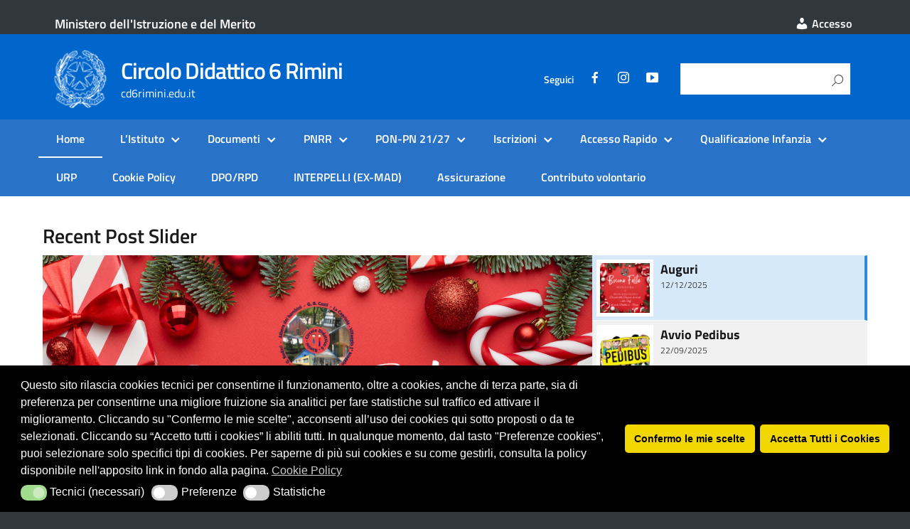

--- FILE ---
content_type: text/html; charset=UTF-8
request_url: https://www.cd6rimini.edu.it/
body_size: 22995
content:

<!DOCTYPE html>
<html lang="it-IT"
    xmlns="https://www.w3.org/1999/xhtml"
    xmlns:og="https://ogp.me/ns#" 
    xmlns:fb="http://www.facebook.com/2008/fbml">
   <head>
      <meta charset="UTF-8" />
      <meta name="viewport" content="width=device-width, initial-scale=1, shrink-to-fit=no">

	  <script id="nsc_bara_blocking_scripts_inline" data-pagespeed-no-defer data-cfasync nowprocket data-no-optimize="1" data-no-defer="1" type="text/javascript">window.nsc_bara_blocked_services = [{"serviceId":"googleMaps","serviceName":"Google Maps (legacy)","regExPattern":"maps.google.com|google.[w.]+\/maps\/|maps.googleapis.com","regExPatternWithScript":"\/&lt;(?!script|iframeb)[^&lt;]*maps.google.com[^&gt;]*&gt;|&lt;(?!script|iframeb)[^&lt;]*google.[w.]+\/maps\/[^&gt;]*&gt;|&lt;(?!script|iframeb)[^&lt;]*maps.googleapis.com[^&gt;]*&gt;\/"},{"serviceId":"googleGTAG","serviceName":"Google Gtag","regExPattern":"googletagmanager.com\/gtag\/js","regExPatternWithScript":"\/&lt;(?!script|iframeb)[^&lt;]*googletagmanager.com\/gtag\/js[^&gt;]*&gt;\/"},{"serviceId":"gtm","serviceName":"Google Tag Manager","regExPattern":"www.googletagmanager.com\/gtm.js","regExPatternWithScript":"\/&lt;(?!script|iframeb)[^&lt;]*www.googletagmanager.com\/gtm.js[^&gt;]*&gt;\/"},{"serviceId":"custGoogle","serviceName":"Google","regExPattern":".google.com","regExPatternWithScript":"\/&lt;(?!script|iframeb)[^&lt;]*.google.com[^&gt;]*&gt;\/"},{"serviceId":"googleAnalytics","serviceName":"Google Analytics","regExPattern":"google-analytics.com\/analytics.js|\/gtag\/js?id=G-[A-Za-z0-9]{5,}|\/gtag\/js?id=UA-[A-Z0-9]{5,}","regExPatternWithScript":"\/&lt;(?!script|iframeb)[^&lt;]*google-analytics.com\/analytics.js[^&gt;]*&gt;|&lt;(?!script|iframeb)[^&lt;]*\/gtag\/js?id=G-[A-Za-z0-9]{5,}[^&gt;]*&gt;|&lt;(?!script|iframeb)[^&lt;]*\/gtag\/js?id=UA-[A-Z0-9]{5,}[^&gt;]*&gt;\/"}];window.nsc_bara_wp_rest_api_url = "https://www.cd6rimini.edu.it/wp-json/";window.nsc_bara_block_placeholder_url = "https://www.cd6rimini.edu.it/wp-content/nsc-bara-beautiful-cookie-banner-addon-files/block-placeholder/block_xx.html";</script>
<script id="nsc_bara_blocking_scripts" data-pagespeed-no-defer data-cfasync nowprocket data-no-optimize="1" data-no-defer="1" type="text/javascript" src="https://www.cd6rimini.edu.it/wp-content/plugins/beautiful-and-responsive-cookie-consent-addon/public/js/nscBlockScripts.js?v=4.1.2&e=1"></script>
<title>Circolo Didattico 6 Rimini &#8211; cd6rimini.edu.it</title>
<meta name='robots' content='max-image-preview:large' />
	<style>img:is([sizes="auto" i], [sizes^="auto," i]) { contain-intrinsic-size: 3000px 1500px }</style>
	  <meta name="Distribution" content="global" />
  <meta name="language" content="Italian"/>
  <meta name="rating" content="General" />
  <meta name="Robots" content="index, all" />
  <meta name="Robots" content="index, follow" />
  <meta name="revisit-after" content="1 days" />
  <link rel="author" href="https://www.cd6rimini.edu.it" title="Circolo Didattico 6 Rimini" />
  <meta name="description" content="cd6rimini.edu.it" />  <meta name="MSSmartTagsPreventParsing" content="True" />
  <!-- DUBLIN CORE -->
  <link rel="schema.DC" href="http://purl.org/dc/elements/1.1/" />
  <link rel="schema.DCTERMS" href="http://purl.org/dc/terms/" />
  <meta name="DC.title" lang="it" content="Home" />
  <meta name="DC.creator" content="Circolo Didattico 6 Rimini" />
  <meta name="DC.subject" content="Circolo Didattico 6 Rimini" />
  <meta name="DC.publisher" content="Circolo Didattico 6 Rimini" />
  <meta name="DC.language" content="it-IT" />
  <meta name="DC.type" content="Text" />
  <meta name="DC.format" content="text/html" />
  <meta name="DC.format.MIME" content="text/html" />
  <meta name="DC.format.SysReq" content="Internet browser" />
  <meta name="DC.source" content="https://www.cd6rimini.edu.it/">
  <meta name="DC.coverage" content="World">
  <meta name="DC.identifier" content="https://www.cd6rimini.edu.ithttps://www.cd6rimini.edu.it/">
  <meta name="DC.date" content="2019-09-27">  <!-- END DUBLIN CORE -->
  <!-- OPEN GRAPH -->
  <meta property="og:locale" content="it_IT">
  <meta property="og:type" content="article">
  <meta property="og:title" content="Home" />
  <meta property="og:description" content="Benvenuto su Circolo Didattico 6 Rimini - cd6rimini.edu.it. Questo sito offre a tutti gli utenti le informazioni necassarie previste dalle normative vigenti. Potrai, inoltre, consultare le circolari della nostra scuola, consultare le news dell&#039;istituto e molto altro.">
  <meta property="og:url" content="https://www.cd6rimini.edu.ithttps://www.cd6rimini.edu.it/">
  <meta property="og:image" content="">
  <meta property="og:site_name" content="Circolo Didattico 6 Rimini">
  <!-- END OPEN GRAPH -->
  <!-- <link rel="apple-touch-icon" href="/img/favicon.jpg"> -->
  <link rel="apple-touch-icon" href="https://cdn.argoweb.net/img/favicon.jpg">
  <meta name="theme-color" content="#fff"/>
  <!--<link rel="manifest" href="https://www.cd6rimini.edu.it/wp-content/themes/EduTheme/assets/manifest.json">-->
  <link rel="alternate" type="application/rss+xml" title="Circolo Didattico 6 Rimini &raquo; Feed" href="https://www.cd6rimini.edu.it/feed/" />
<link rel="alternate" type="application/rss+xml" title="Circolo Didattico 6 Rimini &raquo; Feed dei commenti" href="https://www.cd6rimini.edu.it/comments/feed/" />
<script type="text/javascript">
/* <![CDATA[ */
window._wpemojiSettings = {"baseUrl":"https:\/\/s.w.org\/images\/core\/emoji\/16.0.1\/72x72\/","ext":".png","svgUrl":"https:\/\/s.w.org\/images\/core\/emoji\/16.0.1\/svg\/","svgExt":".svg","source":{"concatemoji":"https:\/\/www.cd6rimini.edu.it\/wp-includes\/js\/wp-emoji-release.min.js"}};
/*! This file is auto-generated */
!function(s,n){var o,i,e;function c(e){try{var t={supportTests:e,timestamp:(new Date).valueOf()};sessionStorage.setItem(o,JSON.stringify(t))}catch(e){}}function p(e,t,n){e.clearRect(0,0,e.canvas.width,e.canvas.height),e.fillText(t,0,0);var t=new Uint32Array(e.getImageData(0,0,e.canvas.width,e.canvas.height).data),a=(e.clearRect(0,0,e.canvas.width,e.canvas.height),e.fillText(n,0,0),new Uint32Array(e.getImageData(0,0,e.canvas.width,e.canvas.height).data));return t.every(function(e,t){return e===a[t]})}function u(e,t){e.clearRect(0,0,e.canvas.width,e.canvas.height),e.fillText(t,0,0);for(var n=e.getImageData(16,16,1,1),a=0;a<n.data.length;a++)if(0!==n.data[a])return!1;return!0}function f(e,t,n,a){switch(t){case"flag":return n(e,"\ud83c\udff3\ufe0f\u200d\u26a7\ufe0f","\ud83c\udff3\ufe0f\u200b\u26a7\ufe0f")?!1:!n(e,"\ud83c\udde8\ud83c\uddf6","\ud83c\udde8\u200b\ud83c\uddf6")&&!n(e,"\ud83c\udff4\udb40\udc67\udb40\udc62\udb40\udc65\udb40\udc6e\udb40\udc67\udb40\udc7f","\ud83c\udff4\u200b\udb40\udc67\u200b\udb40\udc62\u200b\udb40\udc65\u200b\udb40\udc6e\u200b\udb40\udc67\u200b\udb40\udc7f");case"emoji":return!a(e,"\ud83e\udedf")}return!1}function g(e,t,n,a){var r="undefined"!=typeof WorkerGlobalScope&&self instanceof WorkerGlobalScope?new OffscreenCanvas(300,150):s.createElement("canvas"),o=r.getContext("2d",{willReadFrequently:!0}),i=(o.textBaseline="top",o.font="600 32px Arial",{});return e.forEach(function(e){i[e]=t(o,e,n,a)}),i}function t(e){var t=s.createElement("script");t.src=e,t.defer=!0,s.head.appendChild(t)}"undefined"!=typeof Promise&&(o="wpEmojiSettingsSupports",i=["flag","emoji"],n.supports={everything:!0,everythingExceptFlag:!0},e=new Promise(function(e){s.addEventListener("DOMContentLoaded",e,{once:!0})}),new Promise(function(t){var n=function(){try{var e=JSON.parse(sessionStorage.getItem(o));if("object"==typeof e&&"number"==typeof e.timestamp&&(new Date).valueOf()<e.timestamp+604800&&"object"==typeof e.supportTests)return e.supportTests}catch(e){}return null}();if(!n){if("undefined"!=typeof Worker&&"undefined"!=typeof OffscreenCanvas&&"undefined"!=typeof URL&&URL.createObjectURL&&"undefined"!=typeof Blob)try{var e="postMessage("+g.toString()+"("+[JSON.stringify(i),f.toString(),p.toString(),u.toString()].join(",")+"));",a=new Blob([e],{type:"text/javascript"}),r=new Worker(URL.createObjectURL(a),{name:"wpTestEmojiSupports"});return void(r.onmessage=function(e){c(n=e.data),r.terminate(),t(n)})}catch(e){}c(n=g(i,f,p,u))}t(n)}).then(function(e){for(var t in e)n.supports[t]=e[t],n.supports.everything=n.supports.everything&&n.supports[t],"flag"!==t&&(n.supports.everythingExceptFlag=n.supports.everythingExceptFlag&&n.supports[t]);n.supports.everythingExceptFlag=n.supports.everythingExceptFlag&&!n.supports.flag,n.DOMReady=!1,n.readyCallback=function(){n.DOMReady=!0}}).then(function(){return e}).then(function(){var e;n.supports.everything||(n.readyCallback(),(e=n.source||{}).concatemoji?t(e.concatemoji):e.wpemoji&&e.twemoji&&(t(e.twemoji),t(e.wpemoji)))}))}((window,document),window._wpemojiSettings);
/* ]]> */
</script>
<style id='wp-emoji-styles-inline-css' type='text/css'>

	img.wp-smiley, img.emoji {
		display: inline !important;
		border: none !important;
		box-shadow: none !important;
		height: 1em !important;
		width: 1em !important;
		margin: 0 0.07em !important;
		vertical-align: -0.1em !important;
		background: none !important;
		padding: 0 !important;
	}
</style>
<link rel='stylesheet' id='wp-block-library-css' href='https://www.cd6rimini.edu.it/wp-includes/css/dist/block-library/style.min.css' type='text/css' media='all' />
<style id='classic-theme-styles-inline-css' type='text/css'>
/*! This file is auto-generated */
.wp-block-button__link{color:#fff;background-color:#32373c;border-radius:9999px;box-shadow:none;text-decoration:none;padding:calc(.667em + 2px) calc(1.333em + 2px);font-size:1.125em}.wp-block-file__button{background:#32373c;color:#fff;text-decoration:none}
</style>
<link rel='stylesheet' id='wp-components-css' href='https://www.cd6rimini.edu.it/wp-includes/css/dist/components/style.min.css' type='text/css' media='all' />
<link rel='stylesheet' id='wp-preferences-css' href='https://www.cd6rimini.edu.it/wp-includes/css/dist/preferences/style.min.css' type='text/css' media='all' />
<link rel='stylesheet' id='wp-block-editor-css' href='https://www.cd6rimini.edu.it/wp-includes/css/dist/block-editor/style.min.css' type='text/css' media='all' />
<link rel='stylesheet' id='wp-reusable-blocks-css' href='https://www.cd6rimini.edu.it/wp-includes/css/dist/reusable-blocks/style.min.css' type='text/css' media='all' />
<link rel='stylesheet' id='wp-patterns-css' href='https://www.cd6rimini.edu.it/wp-includes/css/dist/patterns/style.min.css' type='text/css' media='all' />
<link rel='stylesheet' id='wp-editor-css' href='https://www.cd6rimini.edu.it/wp-includes/css/dist/editor/style.min.css' type='text/css' media='all' />
<link rel='stylesheet' id='block-robo-gallery-style-css-css' href='https://www.cd6rimini.edu.it/wp-content/plugins/robo-gallery/includes/extensions/block/dist/blocks.style.build.css' type='text/css' media='all' />
<style id='global-styles-inline-css' type='text/css'>
:root{--wp--preset--aspect-ratio--square: 1;--wp--preset--aspect-ratio--4-3: 4/3;--wp--preset--aspect-ratio--3-4: 3/4;--wp--preset--aspect-ratio--3-2: 3/2;--wp--preset--aspect-ratio--2-3: 2/3;--wp--preset--aspect-ratio--16-9: 16/9;--wp--preset--aspect-ratio--9-16: 9/16;--wp--preset--color--black: #000000;--wp--preset--color--cyan-bluish-gray: #abb8c3;--wp--preset--color--white: #ffffff;--wp--preset--color--pale-pink: #f78da7;--wp--preset--color--vivid-red: #cf2e2e;--wp--preset--color--luminous-vivid-orange: #ff6900;--wp--preset--color--luminous-vivid-amber: #fcb900;--wp--preset--color--light-green-cyan: #7bdcb5;--wp--preset--color--vivid-green-cyan: #00d084;--wp--preset--color--pale-cyan-blue: #8ed1fc;--wp--preset--color--vivid-cyan-blue: #0693e3;--wp--preset--color--vivid-purple: #9b51e0;--wp--preset--color--blu: #004d99;--wp--preset--color--grigioscuro: #3d4955;--wp--preset--color--bluscuro: #17324d;--wp--preset--color--azzurro: #0073e6;--wp--preset--color--grigio: #5c6f82;--wp--preset--color--grigiochiaro: #94a1ae;--wp--preset--color--verde: #00cc85;--wp--preset--color--rosso: #f73e5a;--wp--preset--color--arancione: #ff9900;--wp--preset--color--argento: #eef0f6;--wp--preset--color--bianco: #ffffff;--wp--preset--gradient--vivid-cyan-blue-to-vivid-purple: linear-gradient(135deg,rgba(6,147,227,1) 0%,rgb(155,81,224) 100%);--wp--preset--gradient--light-green-cyan-to-vivid-green-cyan: linear-gradient(135deg,rgb(122,220,180) 0%,rgb(0,208,130) 100%);--wp--preset--gradient--luminous-vivid-amber-to-luminous-vivid-orange: linear-gradient(135deg,rgba(252,185,0,1) 0%,rgba(255,105,0,1) 100%);--wp--preset--gradient--luminous-vivid-orange-to-vivid-red: linear-gradient(135deg,rgba(255,105,0,1) 0%,rgb(207,46,46) 100%);--wp--preset--gradient--very-light-gray-to-cyan-bluish-gray: linear-gradient(135deg,rgb(238,238,238) 0%,rgb(169,184,195) 100%);--wp--preset--gradient--cool-to-warm-spectrum: linear-gradient(135deg,rgb(74,234,220) 0%,rgb(151,120,209) 20%,rgb(207,42,186) 40%,rgb(238,44,130) 60%,rgb(251,105,98) 80%,rgb(254,248,76) 100%);--wp--preset--gradient--blush-light-purple: linear-gradient(135deg,rgb(255,206,236) 0%,rgb(152,150,240) 100%);--wp--preset--gradient--blush-bordeaux: linear-gradient(135deg,rgb(254,205,165) 0%,rgb(254,45,45) 50%,rgb(107,0,62) 100%);--wp--preset--gradient--luminous-dusk: linear-gradient(135deg,rgb(255,203,112) 0%,rgb(199,81,192) 50%,rgb(65,88,208) 100%);--wp--preset--gradient--pale-ocean: linear-gradient(135deg,rgb(255,245,203) 0%,rgb(182,227,212) 50%,rgb(51,167,181) 100%);--wp--preset--gradient--electric-grass: linear-gradient(135deg,rgb(202,248,128) 0%,rgb(113,206,126) 100%);--wp--preset--gradient--midnight: linear-gradient(135deg,rgb(2,3,129) 0%,rgb(40,116,252) 100%);--wp--preset--font-size--small: 14px;--wp--preset--font-size--medium: 22px;--wp--preset--font-size--large: 36px;--wp--preset--font-size--x-large: 42px;--wp--preset--font-size--normal: 18px;--wp--preset--font-size--big: 32px;--wp--preset--spacing--20: 0.44rem;--wp--preset--spacing--30: 0.67rem;--wp--preset--spacing--40: 1rem;--wp--preset--spacing--50: 1.5rem;--wp--preset--spacing--60: 2.25rem;--wp--preset--spacing--70: 3.38rem;--wp--preset--spacing--80: 5.06rem;--wp--preset--shadow--natural: 6px 6px 9px rgba(0, 0, 0, 0.2);--wp--preset--shadow--deep: 12px 12px 50px rgba(0, 0, 0, 0.4);--wp--preset--shadow--sharp: 6px 6px 0px rgba(0, 0, 0, 0.2);--wp--preset--shadow--outlined: 6px 6px 0px -3px rgba(255, 255, 255, 1), 6px 6px rgba(0, 0, 0, 1);--wp--preset--shadow--crisp: 6px 6px 0px rgba(0, 0, 0, 1);}:where(.is-layout-flex){gap: 0.5em;}:where(.is-layout-grid){gap: 0.5em;}body .is-layout-flex{display: flex;}.is-layout-flex{flex-wrap: wrap;align-items: center;}.is-layout-flex > :is(*, div){margin: 0;}body .is-layout-grid{display: grid;}.is-layout-grid > :is(*, div){margin: 0;}:where(.wp-block-columns.is-layout-flex){gap: 2em;}:where(.wp-block-columns.is-layout-grid){gap: 2em;}:where(.wp-block-post-template.is-layout-flex){gap: 1.25em;}:where(.wp-block-post-template.is-layout-grid){gap: 1.25em;}.has-black-color{color: var(--wp--preset--color--black) !important;}.has-cyan-bluish-gray-color{color: var(--wp--preset--color--cyan-bluish-gray) !important;}.has-white-color{color: var(--wp--preset--color--white) !important;}.has-pale-pink-color{color: var(--wp--preset--color--pale-pink) !important;}.has-vivid-red-color{color: var(--wp--preset--color--vivid-red) !important;}.has-luminous-vivid-orange-color{color: var(--wp--preset--color--luminous-vivid-orange) !important;}.has-luminous-vivid-amber-color{color: var(--wp--preset--color--luminous-vivid-amber) !important;}.has-light-green-cyan-color{color: var(--wp--preset--color--light-green-cyan) !important;}.has-vivid-green-cyan-color{color: var(--wp--preset--color--vivid-green-cyan) !important;}.has-pale-cyan-blue-color{color: var(--wp--preset--color--pale-cyan-blue) !important;}.has-vivid-cyan-blue-color{color: var(--wp--preset--color--vivid-cyan-blue) !important;}.has-vivid-purple-color{color: var(--wp--preset--color--vivid-purple) !important;}.has-black-background-color{background-color: var(--wp--preset--color--black) !important;}.has-cyan-bluish-gray-background-color{background-color: var(--wp--preset--color--cyan-bluish-gray) !important;}.has-white-background-color{background-color: var(--wp--preset--color--white) !important;}.has-pale-pink-background-color{background-color: var(--wp--preset--color--pale-pink) !important;}.has-vivid-red-background-color{background-color: var(--wp--preset--color--vivid-red) !important;}.has-luminous-vivid-orange-background-color{background-color: var(--wp--preset--color--luminous-vivid-orange) !important;}.has-luminous-vivid-amber-background-color{background-color: var(--wp--preset--color--luminous-vivid-amber) !important;}.has-light-green-cyan-background-color{background-color: var(--wp--preset--color--light-green-cyan) !important;}.has-vivid-green-cyan-background-color{background-color: var(--wp--preset--color--vivid-green-cyan) !important;}.has-pale-cyan-blue-background-color{background-color: var(--wp--preset--color--pale-cyan-blue) !important;}.has-vivid-cyan-blue-background-color{background-color: var(--wp--preset--color--vivid-cyan-blue) !important;}.has-vivid-purple-background-color{background-color: var(--wp--preset--color--vivid-purple) !important;}.has-black-border-color{border-color: var(--wp--preset--color--black) !important;}.has-cyan-bluish-gray-border-color{border-color: var(--wp--preset--color--cyan-bluish-gray) !important;}.has-white-border-color{border-color: var(--wp--preset--color--white) !important;}.has-pale-pink-border-color{border-color: var(--wp--preset--color--pale-pink) !important;}.has-vivid-red-border-color{border-color: var(--wp--preset--color--vivid-red) !important;}.has-luminous-vivid-orange-border-color{border-color: var(--wp--preset--color--luminous-vivid-orange) !important;}.has-luminous-vivid-amber-border-color{border-color: var(--wp--preset--color--luminous-vivid-amber) !important;}.has-light-green-cyan-border-color{border-color: var(--wp--preset--color--light-green-cyan) !important;}.has-vivid-green-cyan-border-color{border-color: var(--wp--preset--color--vivid-green-cyan) !important;}.has-pale-cyan-blue-border-color{border-color: var(--wp--preset--color--pale-cyan-blue) !important;}.has-vivid-cyan-blue-border-color{border-color: var(--wp--preset--color--vivid-cyan-blue) !important;}.has-vivid-purple-border-color{border-color: var(--wp--preset--color--vivid-purple) !important;}.has-vivid-cyan-blue-to-vivid-purple-gradient-background{background: var(--wp--preset--gradient--vivid-cyan-blue-to-vivid-purple) !important;}.has-light-green-cyan-to-vivid-green-cyan-gradient-background{background: var(--wp--preset--gradient--light-green-cyan-to-vivid-green-cyan) !important;}.has-luminous-vivid-amber-to-luminous-vivid-orange-gradient-background{background: var(--wp--preset--gradient--luminous-vivid-amber-to-luminous-vivid-orange) !important;}.has-luminous-vivid-orange-to-vivid-red-gradient-background{background: var(--wp--preset--gradient--luminous-vivid-orange-to-vivid-red) !important;}.has-very-light-gray-to-cyan-bluish-gray-gradient-background{background: var(--wp--preset--gradient--very-light-gray-to-cyan-bluish-gray) !important;}.has-cool-to-warm-spectrum-gradient-background{background: var(--wp--preset--gradient--cool-to-warm-spectrum) !important;}.has-blush-light-purple-gradient-background{background: var(--wp--preset--gradient--blush-light-purple) !important;}.has-blush-bordeaux-gradient-background{background: var(--wp--preset--gradient--blush-bordeaux) !important;}.has-luminous-dusk-gradient-background{background: var(--wp--preset--gradient--luminous-dusk) !important;}.has-pale-ocean-gradient-background{background: var(--wp--preset--gradient--pale-ocean) !important;}.has-electric-grass-gradient-background{background: var(--wp--preset--gradient--electric-grass) !important;}.has-midnight-gradient-background{background: var(--wp--preset--gradient--midnight) !important;}.has-small-font-size{font-size: var(--wp--preset--font-size--small) !important;}.has-medium-font-size{font-size: var(--wp--preset--font-size--medium) !important;}.has-large-font-size{font-size: var(--wp--preset--font-size--large) !important;}.has-x-large-font-size{font-size: var(--wp--preset--font-size--x-large) !important;}
:where(.wp-block-post-template.is-layout-flex){gap: 1.25em;}:where(.wp-block-post-template.is-layout-grid){gap: 1.25em;}
:where(.wp-block-columns.is-layout-flex){gap: 2em;}:where(.wp-block-columns.is-layout-grid){gap: 2em;}
:root :where(.wp-block-pullquote){font-size: 1.5em;line-height: 1.6;}
</style>
<link rel='stylesheet' id='da-frontend-css' href='https://www.cd6rimini.edu.it/wp-content/plugins/download-attachments/css/frontend.css' type='text/css' media='all' />
<link rel='stylesheet' id='siteorigin-panels-front-css' href='https://www.cd6rimini.edu.it/wp-content/plugins/siteorigin-panels/css/front-flex.min.css' type='text/css' media='all' />
<link rel='stylesheet' id='dashicons-css' href='https://www.cd6rimini.edu.it/wp-includes/css/dashicons.min.css' type='text/css' media='all' />
<link rel='stylesheet' id='wpos-slick-style-css' href='https://www.cd6rimini.edu.it/wp-content/plugins/wp-responsive-recent-post-slider-pro/assets/css/slick.css' type='text/css' media='all' />
<link rel='stylesheet' id='wprpsp-public-style-css' href='https://www.cd6rimini.edu.it/wp-content/plugins/wp-responsive-recent-post-slider-pro/assets/css/wprpsp-public.min.css' type='text/css' media='all' />
<link rel='stylesheet' id='nsc_bar_nice-cookie-consent-css' href='https://www.cd6rimini.edu.it/wp-content/plugins/beautiful-and-responsive-cookie-consent/public/cookieNSCconsent.min.css' type='text/css' media='all' />
<link rel='stylesheet' id='lineawesome-icon-min-css' href='https://www.cd6rimini.edu.it/wp-content/themes/design-italia/lib/bootstrap-italia/css/line-awesome.min.css' type='text/css' media='all' />
<link rel='stylesheet' id='bootstrap-italia-min-css' href='https://www.cd6rimini.edu.it/wp-content/themes/design-italia/lib/bootstrap-italia/css/bootstrap-italia.min.css' type='text/css' media='all' />
<link rel='stylesheet' id='bootstrap-italia-map-css' href='https://www.cd6rimini.edu.it/wp-content/themes/design-italia/lib/bootstrap-italia/css/bootstrap-italia.min.css.map' type='text/css' media='all' />
<link rel='stylesheet' id='bootstrap-italia-icon-font-css' href='https://www.cd6rimini.edu.it/wp-content/themes/design-italia/lib/bootstrap-italia/css/italia-icon-font.css' type='text/css' media='all' />
<link rel='stylesheet' id='general-style-css' href='https://www.cd6rimini.edu.it/wp-content/themes/design-italia/style.css' type='text/css' media='all' />
<link rel='stylesheet' id='jquery-lazyloadxt-spinner-css-css' href='//www.cd6rimini.edu.it/wp-content/plugins/a3-lazy-load/assets/css/jquery.lazyloadxt.spinner.css' type='text/css' media='all' />
<link rel='stylesheet' id='child-style-css' href='https://www.cd6rimini.edu.it/wp-content/themes/EduTheme/style.css' type='text/css' media='all' />
<script type="text/javascript" src="https://www.cd6rimini.edu.it/wp-includes/js/tinymce/tinymce.min.js" id="wp-tinymce-root-js"></script>
<script type="text/javascript" src="https://www.cd6rimini.edu.it/wp-includes/js/tinymce/plugins/compat3x/plugin.min.js" id="wp-tinymce-js"></script>
<script type="text/javascript" src="https://www.cd6rimini.edu.it/wp-includes/js/jquery/jquery.min.js" id="jquery-core-js"></script>
<script type="text/javascript" src="https://www.cd6rimini.edu.it/wp-includes/js/jquery/jquery-migrate.min.js" id="jquery-migrate-js"></script>
<link rel="https://api.w.org/" href="https://www.cd6rimini.edu.it/wp-json/" /><link rel="alternate" title="JSON" type="application/json" href="https://www.cd6rimini.edu.it/wp-json/wp/v2/pages/13" /><link rel="canonical" href="https://www.cd6rimini.edu.it/" />
<link rel="alternate" title="oEmbed (JSON)" type="application/json+oembed" href="https://www.cd6rimini.edu.it/wp-json/oembed/1.0/embed?url=https%3A%2F%2Fwww.cd6rimini.edu.it%2F" />
<link rel="alternate" title="oEmbed (XML)" type="text/xml+oembed" href="https://www.cd6rimini.edu.it/wp-json/oembed/1.0/embed?url=https%3A%2F%2Fwww.cd6rimini.edu.it%2F&#038;format=xml" />
<style id="wpfd_custom_css"></style><!-- Analytics by WP Statistics - https://wp-statistics.com -->
<meta property="og:locale" content="it_IT" /><meta property="og:type" content="article" /><meta property="og:title" content="Home | Circolo Didattico 6 Rimini" /><meta property="og:description" content="[siteorigin_widget class=&quot;Wprpsp_Recent_Post_Slider_Shrt&quot;][/siteorigin_widget] Leggi tutte le news [siteorigin_widget class=&quot;SiteOrigin_Widget_Button_Widget&quot;][/siteorigin_widget][siteorigin_widget class=&quot;SiteOrigin_Widget_Button_Widget&quot;][/siteorigin_widget][siteorigin_widget class=&quot;SiteOrigin_Widget_Slider_Widget&quot;][/siteorigin_widget][siteorigin_widget class=&quot;SiteOrigin_Widget_Button_Widget&quot;][/siteorigin_widget][siteorigin_widget class=&quot;SiteOrigin_Widget_Button_Widget&quot;][/siteorigin_widget][siteorigin_widget class=&quot;SiteOrigin_Widget_Button_Widget&quot;][/siteorigin_widget][siteorigin_widget class=&quot;SiteOrigin_Widget_Button_Widget&quot;][/siteorigin_widget][siteorigin_widget class=&quot;SiteOrigin_Widget_Button_Widget&quot;][/siteorigin_widget][siteorigin_widget class=&quot;SiteOrigin_Widget_Button_Widget&quot;][/siteorigin_widget][siteorigin_widget class=&quot;SiteOrigin_Widget_Button_Widget&quot;][/siteorigin_widget][siteorigin_widget class=&quot;SiteOrigin_Widget_Button_Widget&quot;][/siteorigin_widget][siteorigin_widget class=&quot;SiteOrigin_Widget_Button_Widget&quot;][/siteorigin_widget]" /><meta property="og:url" content="https://www.cd6rimini.edu.it/" /><meta property="og:site_name" content="Circolo Didattico 6 Rimini" /><meta name="twitter:card" content="summary_large_image" />  <style type="text/css">
    .it-header-center-wrapper, .it-header-navbar-wrapper, .it-header-wrapper { background-color: #0066cc; }
    a, a:hover, a.read-more, .menu-main .nav li ul a, .menu-main .nav li ul a:hover, .menu-main .nav li:hover ul a { color: #0066cc; }
    button, input[type="submit"], .btn-primary { background-color: #0066cc; }
    .btn-primary:hover, .btn-primary:not(:disabled):not(.disabled):active { background-color: #0066cc; box-shadow: inset 0 0 0 2px rgba(0, 0, 0, 0.1); }
    .btn-outline-primary { color: #0066cc; box-shadow: inset 0 0 0 1px #0066cc; }
    .btn-outline-primary:hover, .btn-outline-primary:not(:disabled):not(.disabled):active { color: #0066cc; box-shadow: inset 0 0 0 2px #0066cc; }
    html, #footer, .it-footer-main { background-color: #30373d; }
    #footer a { color: #ffffff; }
  </style>
  <style type="text/css" id="custom-background-css">
body.custom-background { background-image: url("https://www.cd6rimini.edu.it/wp-content/themes/design-italia/img/blank.png"); background-position: left top; background-size: auto; background-repeat: repeat; background-attachment: scroll; }
</style>
	<style media="all" id="siteorigin-panels-layouts-head">/* Layout 13 */ #pgc-13-0-0 , #pgc-13-2-0 { width:100%;width:calc(100% - ( 0 * 20px ) ) } #pl-13 #panel-13-0-0-2 , #pl-13 #panel-13-0-0-3 , #pl-13 #panel-13-1-0-0 , #pl-13 #panel-13-1-0-1 , #pl-13 #panel-13-1-0-2 , #pl-13 #panel-13-1-1-0 , #pl-13 #panel-13-1-1-1 , #pl-13 #panel-13-1-1-2 , #pl-13 #panel-13-1-2-0 , #pl-13 #panel-13-1-2-1 , #pl-13 #panel-13-1-2-2 { margin:0px 0px 0px 0px } #pg-13-0 , #pg-13-1 , #pl-13 .so-panel { margin-bottom:10px } #pgc-13-1-0 , #pgc-13-1-1 , #pgc-13-1-2 { width:33.3333%;width:calc(33.3333% - ( 0.66666666666667 * 20px ) ) } #pl-13 #panel-13-2-0-0 { margin:2px 2px 2px 2px } #pl-13 .so-panel:last-of-type { margin-bottom:0px } #pg-13-0.panel-has-style > .panel-row-style, #pg-13-0.panel-no-style , #pg-13-1.panel-has-style > .panel-row-style, #pg-13-1.panel-no-style { -webkit-align-items:flex-start;align-items:flex-start } #panel-13-0-0-2> .panel-widget-style , #panel-13-0-0-3> .panel-widget-style , #pgc-13-1-0> .panel-cell-style , #panel-13-1-0-0> .panel-widget-style , #panel-13-1-0-1> .panel-widget-style , #panel-13-1-0-2> .panel-widget-style , #panel-13-1-1-0> .panel-widget-style , #panel-13-1-1-1> .panel-widget-style , #panel-13-1-1-2> .panel-widget-style , #panel-13-1-2-0> .panel-widget-style , #panel-13-1-2-1> .panel-widget-style , #panel-13-1-2-2> .panel-widget-style { padding:0rem 0rem 0rem 0rem } #pg-13-1> .panel-row-style { padding:0px 0px 10px 0px } #pgc-13-1-0 { align-self:auto } #panel-13-2-0-0> .panel-widget-style { color:#353535;box-shadow:0 5px 15px  rgba(0,0,0,0.15) } @media (max-width:780px){ #pg-13-0.panel-no-style, #pg-13-0.panel-has-style > .panel-row-style, #pg-13-0 , #pg-13-1.panel-no-style, #pg-13-1.panel-has-style > .panel-row-style, #pg-13-1 , #pg-13-2.panel-no-style, #pg-13-2.panel-has-style > .panel-row-style, #pg-13-2 { -webkit-flex-direction:column;-ms-flex-direction:column;flex-direction:column } #pg-13-0 > .panel-grid-cell , #pg-13-0 > .panel-row-style > .panel-grid-cell , #pg-13-1 > .panel-grid-cell , #pg-13-1 > .panel-row-style > .panel-grid-cell , #pg-13-2 > .panel-grid-cell , #pg-13-2 > .panel-row-style > .panel-grid-cell { width:100%;margin-right:0 } #pgc-13-1-0 , #pgc-13-1-1 { margin-bottom:10px } #pl-13 .panel-grid-cell { padding:0 } #pl-13 .panel-grid .panel-grid-cell-empty { display:none } #pl-13 .panel-grid .panel-grid-cell-mobile-last { margin-bottom:0px } #panel-13-0-0-2> .panel-widget-style , #panel-13-0-0-3> .panel-widget-style , #panel-13-1-0-0> .panel-widget-style , #panel-13-1-0-1> .panel-widget-style , #panel-13-1-0-2> .panel-widget-style , #panel-13-1-1-0> .panel-widget-style , #panel-13-1-1-1> .panel-widget-style , #panel-13-1-1-2> .panel-widget-style , #panel-13-1-2-0> .panel-widget-style , #panel-13-1-2-1> .panel-widget-style , #panel-13-1-2-2> .panel-widget-style { padding:0px 0px 0px 0px }  } </style>   </head>
   <body class="home wp-singular page-template page-template-home page-template-home-php page page-id-13 custom-background wp-custom-logo wp-theme-design-italia wp-child-theme-EduTheme siteorigin-panels siteorigin-panels-before-js siteorigin-panels-home">
      <div id="wrapper" class="hfeed">
         <header id="header" class="" role="banner">

         <div class="it-header-wrapper it-header-sticky">
           <div class="it-header-slim-wrapper">
             <div class="container">
               <div class="row">
                 <div class="col-12">
                   <div class="it-header-slim-wrapper-content">
					   <a class="link-ministero" href="https://www.istruzione.it/" target="_blank">Ministero dell'Istruzione e del Merito</a>
			 
                     <!-- </a> -->
                     <div class="header-slim-right-zone"><label for="show-menu-lingua" class="show-menu-lingua">&#8942;</label><input type="checkbox" id="show-menu-lingua" role="button" aria-pressed="true"><ul id="menu-area-riservata" class="nav float-right"><li id="menu-item-478" class="menu-item menu-item-type-custom menu-item-object-custom menu-item-478"><a href="/wp-admin"><em class="dashicons dashicons-admin-users"></em>  Accesso</a></li>
</ul></div>                   </div>
                 </div>
               </div>
             </div>
           </div>
           <div class="it-nav-wrapper">
             <div class="it-header-center-wrapper">
               <div class="container">
                 <div class="row">
                   <div class="col-12">
                     <div class="it-header-center-content-wrapper">
                       <div class="it-brand-wrapper">
                         <a href="https://www.cd6rimini.edu.it/" title="Circolo Didattico 6 Rimini" rel="home">
                           <img class="icon" src="https://www.cd6rimini.edu.it/wp-content/uploads/2019/09/logo.png" alt="Circolo Didattico 6 Rimini">                           <div class="it-brand-text">
                             <h1 class="no_toc">Circolo Didattico 6 Rimini</h1>
                             <h2 class="no_toc d-none d-md-block">cd6rimini.edu.it</h2>
                           </div>
                         </a>
                       </div>
                       <div class="it-right-zone">
                         <div class="it-socials d-none d-md-flex">
                           <ul id="menu-social" class="nav"><li id="menu-item-862" class="menu-item menu-item-type-custom menu-item-object-custom menu-item-862"><a>Seguici</a></li>
<li id="menu-item-490" class="menu-item menu-item-type-custom menu-item-object-custom menu-item-490"><a target="_blank" href="https://it-it.facebook.com/MIURsocial" title="Facebook"><em class="dashicons dashicons-facebook-alt"></em></a></li>
<li id="menu-item-491" class="menu-item menu-item-type-custom menu-item-object-custom menu-item-491"><a target="_blank" href="http://instagram.com/miursocial" title="Instagram"><em class="dashicons dashicons-instagram"></em></a></li>
<li id="menu-item-492" class="menu-item menu-item-type-custom menu-item-object-custom menu-item-492"><a target="_blank" href="https://www.youtube.com/user/MinisteroMIUR" title="Youtube"><em class="dashicons dashicons-video-alt3"></em></a></li>
</ul>                         </div>
                         <div class="it-search-wrapper">

                           	<form role="search" method="get" id="searchform" class="searchform" action="https://www.cd6rimini.edu.it/">	
		<div>
			<label class="screen-reader-text" for="fname">Ricerca per:</label>
			<input id="fname" type="text" value="" name="s" autocomplete="given-name">
			<input type="submit" id="searchsubmit" value="Cerca">
		</div>
	</form>
                         </div>
                       </div>
                     </div>
                   </div>
                 </div>
               </div>
             </div>

             <div class="it-header-navbar-wrapper">
               <nav class="menu-main" role="navigation">
               <div class="container">
                 <div class="row">
                   <div class="col-12">
                     <label for="show-menu-main" class="show-menu-main">Menu</label>
                     <input type="checkbox" id="show-menu-main" role="button" aria-pressed="true">

                     <ul id="menu-menu-sopra" class="nav"><li id="menu-item-21" class="menu-item menu-item-type-post_type menu-item-object-page menu-item-home current-menu-item page_item page-item-13 current_page_item menu-item-21"><a href="https://www.cd6rimini.edu.it/" aria-current="page">Home</a></li>
<li id="menu-item-696" class="menu-item menu-item-type-custom menu-item-object-custom menu-item-has-children menu-item-696"><a href="#">L&#8217;Istituto</a>
<ul class="sub-menu">
	<li id="menu-item-173" class="menu-item menu-item-type-post_type menu-item-object-page menu-item-173"><a href="https://www.cd6rimini.edu.it/listituto/">L’Istituto</a></li>
	<li id="menu-item-781" class="menu-item menu-item-type-post_type menu-item-object-page menu-item-has-children menu-item-781"><a href="https://www.cd6rimini.edu.it/offerta-formativa/">Offerta Formativa</a>
	<ul class="sub-menu">
		<li id="menu-item-1330" class="menu-item menu-item-type-post_type menu-item-object-page menu-item-has-children menu-item-1330"><a href="https://www.cd6rimini.edu.it/offerta-formativa/progetti/">Aree progettuali</a>
		<ul class="sub-menu">
			<li id="menu-item-1622" class="menu-item menu-item-type-post_type menu-item-object-page menu-item-1622"><a href="https://www.cd6rimini.edu.it/continuita/">Continuità per crescere insieme</a></li>
			<li id="menu-item-1636" class="menu-item menu-item-type-post_type menu-item-object-page menu-item-1636"><a href="https://www.cd6rimini.edu.it/corpo-e-spazi-allaperto-educazione-ambientale-e-alimentare/">Corpo e spazi all’aperto: educazione ambientale e alimentare</a></li>
			<li id="menu-item-1656" class="menu-item menu-item-type-post_type menu-item-object-page menu-item-1656"><a href="https://www.cd6rimini.edu.it/offerta-formativa/progetti/intercultura-culture-diverse-in-dialogo/">Intercultura: culture diverse in dialogo</a></li>
			<li id="menu-item-1703" class="menu-item menu-item-type-post_type menu-item-object-page menu-item-1703"><a href="https://www.cd6rimini.edu.it/offerta-formativa/progetti/mi-sento-sicuro/">Mi sento sicuro</a></li>
			<li id="menu-item-1706" class="menu-item menu-item-type-post_type menu-item-object-page menu-item-1706"><a href="https://www.cd6rimini.edu.it/offerta-formativa/progetti/star-bene-a-scuola-inclusione-contrasto-alla-dispersione-e-prevenzione-al-disagio/">Star bene a scuola: inclusione, contrasto alla dispersione e prevenzione al disagio</a></li>
			<li id="menu-item-1707" class="menu-item menu-item-type-post_type menu-item-object-page menu-item-1707"><a href="https://www.cd6rimini.edu.it/offerta-formativa/progetti/tecnologie-per-conoscere-ed-apprendere/">Tecnologia e digitale per apprendere</a></li>
			<li id="menu-item-1646" class="menu-item menu-item-type-post_type menu-item-object-page menu-item-1646"><a href="https://www.cd6rimini.edu.it/forma-azione/">Forma-Azione</a></li>
			<li id="menu-item-1705" class="menu-item menu-item-type-post_type menu-item-object-page menu-item-1705"><a href="https://www.cd6rimini.edu.it/offerta-formativa/progetti/potenziamento-e-approfondimento-disciplinare/">Potenziamento e approfondimento disciplinare</a></li>
			<li id="menu-item-1708" class="menu-item menu-item-type-post_type menu-item-object-page menu-item-1708"><a href="https://www.cd6rimini.edu.it/offerta-formativa/progetti/storico-delle-attivita-e-archivio-progetti/">Storico delle attività e archivio progetti</a></li>
		</ul>
</li>
		<li id="menu-item-1322" class="menu-item menu-item-type-post_type menu-item-object-page menu-item-has-children menu-item-1322"><a href="https://www.cd6rimini.edu.it/offerta-formativa/ptof/">PTOF</a>
		<ul class="sub-menu">
			<li id="menu-item-1548" class="menu-item menu-item-type-post_type menu-item-object-page menu-item-1548"><a href="https://www.cd6rimini.edu.it/piano-didattica-digitale-integrata/">Piano Didattica Digitale Integrata</a></li>
			<li id="menu-item-1558" class="menu-item menu-item-type-post_type menu-item-object-page menu-item-1558"><a href="https://www.cd6rimini.edu.it/piano-annuale-inclusivita/">Piano Annuale Inclusività</a></li>
			<li id="menu-item-1571" class="menu-item menu-item-type-post_type menu-item-object-page menu-item-1571"><a href="https://www.cd6rimini.edu.it/documento-sulla-valutazione/">Documento sulla valutazione</a></li>
			<li id="menu-item-3829" class="menu-item menu-item-type-post_type menu-item-object-page menu-item-3829"><a href="https://www.cd6rimini.edu.it/educazione-civica-curricolo/">Educazione Civica Curricolo</a></li>
			<li id="menu-item-1577" class="menu-item menu-item-type-post_type menu-item-object-page menu-item-1577"><a href="https://www.cd6rimini.edu.it/piano-di-miglioramento/">Piano di Miglioramento</a></li>
		</ul>
</li>
	</ul>
</li>
	<li id="menu-item-1136" class="menu-item menu-item-type-post_type menu-item-object-page menu-item-has-children menu-item-1136"><a href="https://www.cd6rimini.edu.it/i-plessi/">I Plessi</a>
	<ul class="sub-menu">
		<li id="menu-item-1353" class="menu-item menu-item-type-post_type menu-item-object-page menu-item-1353"><a href="https://www.cd6rimini.edu.it/i-plessi/albero-dei-bambini/">Albero dei Bambini</a></li>
		<li id="menu-item-1365" class="menu-item menu-item-type-post_type menu-item-object-page menu-item-1365"><a href="https://www.cd6rimini.edu.it/i-plessi/la-capriola/">La Capriola</a></li>
		<li id="menu-item-1371" class="menu-item menu-item-type-post_type menu-item-object-page menu-item-has-children menu-item-1371"><a href="https://www.cd6rimini.edu.it/i-plessi/la-gabbianella/">La Gabbianella</a>
		<ul class="sub-menu">
			<li id="menu-item-7154" class="menu-item menu-item-type-post_type menu-item-object-page menu-item-7154"><a href="https://www.cd6rimini.edu.it/navigare-a-vista/">Navigare a vista</a></li>
		</ul>
</li>
		<li id="menu-item-1402" class="menu-item menu-item-type-post_type menu-item-object-page menu-item-1402"><a href="https://www.cd6rimini.edu.it/i-plessi/gaiofana/">Gaiofana</a></li>
		<li id="menu-item-1379" class="menu-item menu-item-type-post_type menu-item-object-page menu-item-1379"><a href="https://www.cd6rimini.edu.it/i-plessi/g-b-casti/">G. B. Casti</a></li>
		<li id="menu-item-1399" class="menu-item menu-item-type-post_type menu-item-object-page menu-item-1399"><a href="https://www.cd6rimini.edu.it/i-plessi/g-rodari/">G. Rodari</a></li>
		<li id="menu-item-1411" class="menu-item menu-item-type-post_type menu-item-object-page menu-item-1411"><a href="https://www.cd6rimini.edu.it/i-plessi/villaggio-1-maggio/">Villaggio 1° Maggio</a></li>
	</ul>
</li>
	<li id="menu-item-1130" class="menu-item menu-item-type-post_type menu-item-object-page menu-item-1130"><a href="https://www.cd6rimini.edu.it/mission-vision/">Mission &#038; Vision</a></li>
	<li id="menu-item-167" class="menu-item menu-item-type-post_type menu-item-object-page menu-item-167"><a href="https://www.cd6rimini.edu.it/organigramma/">Organigramma</a></li>
	<li id="menu-item-3720" class="menu-item menu-item-type-post_type menu-item-object-page menu-item-3720"><a href="https://www.cd6rimini.edu.it/listituto/i-nostri-partner/">I nostri partner</a></li>
	<li id="menu-item-3834" class="menu-item menu-item-type-post_type menu-item-object-page menu-item-3834"><a href="https://www.cd6rimini.edu.it/rendicontazione-sociale/">Rendicontazione sociale</a></li>
	<li id="menu-item-707" class="menu-item menu-item-type-custom menu-item-object-custom menu-item-707"><a target="_blank" href="http://cercalatuascuola.istruzione.it/cercalatuascuola/istituti/RNEE01500N/valutazione/valutazione/">RAV &#8211; Rapporto di Autovalutazione</a></li>
	<li id="menu-item-706" class="menu-item menu-item-type-custom menu-item-object-custom menu-item-706"><a target="_blank" href="https://mad.portaleargo.it/">MAD &#8211; Messa a disposizione</a></li>
</ul>
</li>
<li id="menu-item-700" class="menu-item menu-item-type-custom menu-item-object-custom menu-item-has-children menu-item-700"><a href="#">Documenti</a>
<ul class="sub-menu">
	<li id="menu-item-951" class="menu-item menu-item-type-post_type_archive menu-item-object-circolari menu-item-951"><a href="https://www.cd6rimini.edu.it/circolari/">Circolari</a></li>
	<li id="menu-item-1976" class="menu-item menu-item-type-post_type menu-item-object-page menu-item-1976"><a href="https://www.cd6rimini.edu.it/gdpr-general-data-protection-regulation-privacy/">Privacy – GDPR</a></li>
	<li id="menu-item-1191" class="menu-item menu-item-type-post_type menu-item-object-page menu-item-has-children menu-item-1191"><a href="https://www.cd6rimini.edu.it/regolamenti/">Regolamenti</a>
	<ul class="sub-menu">
		<li id="menu-item-2031" class="menu-item menu-item-type-post_type menu-item-object-page menu-item-2031"><a href="https://www.cd6rimini.edu.it/regolamento-distituto-del-29_06_2021/">Regolamento d’Istituto</a></li>
		<li id="menu-item-4520" class="menu-item menu-item-type-post_type menu-item-object-page menu-item-4520"><a href="https://www.cd6rimini.edu.it/regolamenti/piani-organizzativi-plessi/">Piani organizzativi plessi</a></li>
		<li id="menu-item-3963" class="menu-item menu-item-type-post_type menu-item-object-page menu-item-3963"><a href="https://www.cd6rimini.edu.it/regolamenti/informative-genitori/">Informative genitori</a></li>
		<li id="menu-item-3347" class="menu-item menu-item-type-post_type menu-item-object-page menu-item-3347"><a href="https://www.cd6rimini.edu.it/documenti-per-nuovi-assunti-e-trasferiti/">Informative per nuovi assunti e trasferimenti</a></li>
		<li id="menu-item-2124" class="menu-item menu-item-type-post_type menu-item-object-page menu-item-2124"><a href="https://www.cd6rimini.edu.it/google-workspace/">Google workspace</a></li>
		<li id="menu-item-3364" class="menu-item menu-item-type-post_type menu-item-object-page menu-item-3364"><a href="https://www.cd6rimini.edu.it/raccomandazioni-sicurezza-informatica/">Raccomandazioni Sicurezza Informatica</a></li>
	</ul>
</li>
	<li id="menu-item-729" class="menu-item menu-item-type-post_type menu-item-object-page menu-item-has-children menu-item-729"><a href="https://www.cd6rimini.edu.it/modulistica-personale-scolastico/">Modulistica</a>
	<ul class="sub-menu">
		<li id="menu-item-3173" class="menu-item menu-item-type-post_type menu-item-object-page menu-item-3173"><a href="https://www.cd6rimini.edu.it/modulistica-personale/">Modulistica personale</a></li>
		<li id="menu-item-4626" class="menu-item menu-item-type-post_type menu-item-object-page menu-item-4626"><a href="https://www.cd6rimini.edu.it/modulistica-alunni/">Modulistica alunni</a></li>
	</ul>
</li>
	<li id="menu-item-6395" class="menu-item menu-item-type-post_type menu-item-object-page menu-item-6395"><a href="https://www.cd6rimini.edu.it/patti-di-corresponsabilita/">PATTI DI CORRESPONSABILITA&#8217;</a></li>
</ul>
</li>
<li id="menu-item-5414" class="menu-item menu-item-type-post_type menu-item-object-page menu-item-has-children menu-item-5414"><a href="https://www.cd6rimini.edu.it/pnrr-2/">PNRR</a>
<ul class="sub-menu">
	<li id="menu-item-4158" class="menu-item menu-item-type-post_type menu-item-object-page menu-item-4158"><a href="https://www.cd6rimini.edu.it/pnrr/">Scuola 4.0 – Next Gen Class</a></li>
	<li id="menu-item-5417" class="menu-item menu-item-type-post_type menu-item-object-page menu-item-5417"><a href="https://www.cd6rimini.edu.it/dm-65/">DM 65</a></li>
	<li id="menu-item-5420" class="menu-item menu-item-type-post_type menu-item-object-page menu-item-5420"><a href="https://www.cd6rimini.edu.it/dm-66/">DM 66</a></li>
	<li id="menu-item-7061" class="menu-item menu-item-type-post_type menu-item-object-page menu-item-7061"><a href="https://www.cd6rimini.edu.it/radio-junior-2025/">RADIO JUNIOR 2025</a></li>
	<li id="menu-item-6548" class="menu-item menu-item-type-post_type menu-item-object-page menu-item-has-children menu-item-6548"><a href="https://www.cd6rimini.edu.it/web-radio/">WEB RADIO</a>
	<ul class="sub-menu">
		<li id="menu-item-6238" class="menu-item menu-item-type-post_type menu-item-object-page menu-item-6238"><a href="https://www.cd6rimini.edu.it/archivio-web-radio/">ARCHIVIO WEB RADIO</a></li>
	</ul>
</li>
</ul>
</li>
<li id="menu-item-786" class="menu-item menu-item-type-taxonomy menu-item-object-category menu-item-has-children menu-item-786"><a href="https://www.cd6rimini.edu.it/category/pon/">PON-PN 21/27</a>
<ul class="sub-menu">
	<li id="menu-item-5669" class="menu-item menu-item-type-post_type menu-item-object-page menu-item-5669"><a href="https://www.cd6rimini.edu.it/pn21_27/">Piano Estate 23-24</a></li>
	<li id="menu-item-6853" class="menu-item menu-item-type-post_type menu-item-object-page menu-item-6853"><a href="https://www.cd6rimini.edu.it/piano-estate-25-26/">Piano Estate 25-26</a></li>
	<li id="menu-item-6742" class="menu-item menu-item-type-post_type menu-item-object-page menu-item-6742"><a href="https://www.cd6rimini.edu.it/agenda-nord/">Agenda Nord</a></li>
	<li id="menu-item-4166" class="menu-item menu-item-type-post_type menu-item-object-page menu-item-4166"><a href="https://www.cd6rimini.edu.it/iniziativa-care-36723-23/">Iniziativa Care 36723/23</a></li>
	<li id="menu-item-4634" class="menu-item menu-item-type-post_type menu-item-object-page menu-item-4634"><a href="https://www.cd6rimini.edu.it/pon-infanzia-ambienti-didattici-innovativi-avviso-n-38007-del-2021/">Infanzia: Ambienti didattici innovativi 38007/21</a></li>
	<li id="menu-item-3197" class="menu-item menu-item-type-post_type menu-item-object-page menu-item-3197"><a href="https://www.cd6rimini.edu.it/pon-edu-green-50636-21/">Edu Green 50636/21</a></li>
	<li id="menu-item-1890" class="menu-item menu-item-type-post_type menu-item-object-page menu-item-1890"><a href="https://www.cd6rimini.edu.it/digital-board-28966-21/">Digital board 28966/21</a></li>
	<li id="menu-item-1781" class="menu-item menu-item-type-post_type menu-item-object-page menu-item-1781"><a href="https://www.cd6rimini.edu.it/smart-class-1-ciclo-4878-20/">Smart Class 1 ciclo 4878/20</a></li>
	<li id="menu-item-1778" class="menu-item menu-item-type-post_type menu-item-object-page menu-item-1778"><a href="https://www.cd6rimini.edu.it/patrimonio-artistico-4427-17/">Patrimonio Artistico 4427/17</a></li>
	<li id="menu-item-1775" class="menu-item menu-item-type-post_type menu-item-object-page menu-item-1775"><a href="https://www.cd6rimini.edu.it/competenze-base-1953-17/">Competenze Base 1953/17</a></li>
	<li id="menu-item-1772" class="menu-item menu-item-type-post_type menu-item-object-page menu-item-1772"><a href="https://www.cd6rimini.edu.it/reti-lan-wlan-9035-15/">Reti LAN-WLAN 9035/15</a></li>
	<li id="menu-item-1770" class="menu-item menu-item-type-post_type menu-item-object-page menu-item-1770"><a href="https://www.cd6rimini.edu.it/offerta-formativa/progetti/potenziamento-e-approfondimento-disciplinare/ambienti-digitali-12810-15/">Ambienti Digitali 12810/15</a></li>
	<li id="menu-item-1790" class="menu-item menu-item-type-post_type menu-item-object-page menu-item-has-children menu-item-1790"><a href="https://www.cd6rimini.edu.it/pnsd-al-cd6-bandi-miur/">PNSD al CD6 &#8211; Bandi MIUR</a>
	<ul class="sub-menu">
		<li id="menu-item-1804" class="menu-item menu-item-type-post_type menu-item-object-page menu-item-1804"><a href="https://www.cd6rimini.edu.it/28-animatori-digitali/">#28 Animatore Digitale</a></li>
		<li id="menu-item-1810" class="menu-item menu-item-type-post_type menu-item-object-page menu-item-1810"><a href="https://www.cd6rimini.edu.it/4-stem-10812-21/">#4 Strumenti Stem 10812/21</a></li>
		<li id="menu-item-1807" class="menu-item menu-item-type-post_type menu-item-object-page menu-item-1807"><a href="https://www.cd6rimini.edu.it/7-ambienti-innovativi-30562-18/">#7 Ambienti Innovativi 30562/18</a></li>
		<li id="menu-item-1799" class="menu-item menu-item-type-post_type menu-item-object-page menu-item-1799"><a href="https://www.cd6rimini.edu.it/biblioteche-innovative-7767-16/">#24 Biblioteche Innovative 7767/16</a></li>
		<li id="menu-item-1796" class="menu-item menu-item-type-post_type menu-item-object-page menu-item-1796"><a href="https://www.cd6rimini.edu.it/atelier-creativi/">#7 Atelier Creativi 5403/16</a></li>
	</ul>
</li>
	<li id="menu-item-1784" class="menu-item menu-item-type-post_type menu-item-object-page menu-item-has-children menu-item-1784"><a href="https://www.cd6rimini.edu.it/pon-inviati-ancora-non-autorizzati/">PON inviati ancora non autorizzati</a>
	<ul class="sub-menu">
		<li id="menu-item-1816" class="menu-item menu-item-type-post_type menu-item-object-page menu-item-1816"><a href="https://www.cd6rimini.edu.it/apprendimento-e-socialita-9707-21/">Apprendimento e socialità 9707/21</a></li>
		<li id="menu-item-1822" class="menu-item menu-item-type-post_type menu-item-object-page menu-item-1822"><a href="https://www.cd6rimini.edu.it/inclusione-sociale-e-integrazione-4294-17/">Inclusione sociale e integrazione 4294/17</a></li>
		<li id="menu-item-1819" class="menu-item menu-item-type-post_type menu-item-object-page menu-item-1819"><a href="https://www.cd6rimini.edu.it/competenze-base-2-edizione-4396-18/">Competenze Base 2^ edizione 4396/18</a></li>
		<li id="menu-item-1825" class="menu-item menu-item-type-post_type menu-item-object-page menu-item-1825"><a href="https://www.cd6rimini.edu.it/pensiero-computazionale-e-citt-digitale-2669-17/">Pensiero computazionale e citt. digitale 2669/17</a></li>
		<li id="menu-item-1828" class="menu-item menu-item-type-post_type menu-item-object-page menu-item-1828"><a href="https://www.cd6rimini.edu.it/inclusione-sociale-2-ed-4395-15/">Inclusione sociale 2^ ed. 4395/15</a></li>
	</ul>
</li>
</ul>
</li>
<li id="menu-item-4817" class="menu-item menu-item-type-post_type menu-item-object-page menu-item-has-children menu-item-4817"><a href="https://www.cd6rimini.edu.it/iscrizioni-cd6/">Iscrizioni</a>
<ul class="sub-menu">
	<li id="menu-item-2432" class="menu-item menu-item-type-post_type menu-item-object-page menu-item-2432"><a href="https://www.cd6rimini.edu.it/iscrizioni-miur/iscrizioni-circolo-6-rimini-2026-27/">Iscrizioni Circolo Didattico 6 Rimini 2026/2027</a></li>
	<li id="menu-item-2676" class="menu-item menu-item-type-post_type menu-item-object-page menu-item-2676"><a href="https://www.cd6rimini.edu.it/i-plessi-si-presentano-open-day-2022/">Open Day e video dei plessi</a></li>
	<li id="menu-item-4849" class="menu-item menu-item-type-post_type menu-item-object-page menu-item-4849"><a href="https://www.cd6rimini.edu.it/iscrizioni-miur/unica-istruzione-gov-it-it-orientamento-iscrizioni/">Iscrizioni ON LINE Ministero</a></li>
	<li id="menu-item-2511" class="menu-item menu-item-type-post_type menu-item-object-page menu-item-2511"><a href="https://www.cd6rimini.edu.it/criteri-e-stradario-per-iscrizioni/">Criteri e Stradario per Iscrizioni</a></li>
	<li id="menu-item-2476" class="menu-item menu-item-type-post_type menu-item-object-page menu-item-2476"><a href="https://www.cd6rimini.edu.it/graduatoria-iscrizioni-alla-scuola-dellinfanzia-a-s-2026-2027/">Graduatoria iscrizioni alla scuola dell’infanzia a. s. 2026/2027</a></li>
</ul>
</li>
<li id="menu-item-702" class="menu-item menu-item-type-custom menu-item-object-custom menu-item-has-children menu-item-702"><a href="#">Accesso Rapido</a>
<ul class="sub-menu">
	<li id="menu-item-3353" class="menu-item menu-item-type-post_type menu-item-object-page menu-item-3353"><a href="https://www.cd6rimini.edu.it/amministrazione-trasparente/">Amministrazione trasparente</a></li>
	<li id="menu-item-1385" class="menu-item menu-item-type-post_type menu-item-object-page menu-item-1385"><a href="https://www.cd6rimini.edu.it/calendario-pubblico/">Calendario pubblico</a></li>
	<li id="menu-item-5877" class="menu-item menu-item-type-post_type menu-item-object-page menu-item-5877"><a href="https://www.cd6rimini.edu.it/interpelli-preentivi/">INTERPELLI PREVENTIVI</a></li>
	<li id="menu-item-704" class="menu-item menu-item-type-custom menu-item-object-custom menu-item-704"><a target="_blank" href="http://www.se5490.scuolanext.info/">Portale Famiglie</a></li>
	<li id="menu-item-705" class="menu-item menu-item-type-custom menu-item-object-custom menu-item-705"><a target="_blank" href="https://www.portaleargo.it/auth/sso/login/?login_challenge=8daa8bcce7d749528eb36123591cccae">Registro docenti</a></li>
	<li id="menu-item-1129" class="menu-item menu-item-type-post_type menu-item-object-page menu-item-1129"><a href="https://www.cd6rimini.edu.it/albo-sindacale/">Albo on line</a></li>
	<li id="menu-item-1055" class="menu-item menu-item-type-post_type menu-item-object-page menu-item-1055"><a href="https://www.cd6rimini.edu.it/tutte-le-news/">Tutte le news</a></li>
</ul>
</li>
<li id="menu-item-6358" class="menu-item menu-item-type-post_type menu-item-object-page menu-item-has-children menu-item-6358"><a href="https://www.cd6rimini.edu.it/usp-infanzia/">Qualificazione Infanzia</a>
<ul class="sub-menu">
	<li id="menu-item-6363" class="menu-item menu-item-type-post_type menu-item-object-page menu-item-6363"><a href="https://www.cd6rimini.edu.it/contributi-2024-25/">Contributi 2024-25</a></li>
	<li id="menu-item-6366" class="menu-item menu-item-type-post_type menu-item-object-page menu-item-6366"><a href="https://www.cd6rimini.edu.it/contributi-2023-24/">Contributi 2023-24</a></li>
	<li id="menu-item-6369" class="menu-item menu-item-type-post_type menu-item-object-page menu-item-6369"><a href="https://www.cd6rimini.edu.it/contributi-2022-23/">Contributi 2022-23</a></li>
</ul>
</li>
<li id="menu-item-703" class="menu-item menu-item-type-post_type menu-item-object-page menu-item-703"><a href="https://www.cd6rimini.edu.it/ufficio-relazioni-pubblico/">URP</a></li>
<li id="menu-item-2647" class="menu-item menu-item-type-post_type menu-item-object-page menu-item-2647"><a href="https://www.cd6rimini.edu.it/cookie-policy/">Cookie Policy</a></li>
<li id="menu-item-2858" class="menu-item menu-item-type-post_type menu-item-object-page menu-item-2858"><a href="https://www.cd6rimini.edu.it/dpo/">DPO/RPD</a></li>
<li id="menu-item-4477" class="menu-item menu-item-type-post_type menu-item-object-page menu-item-4477"><a href="https://www.cd6rimini.edu.it/mad/">INTERPELLI (EX-MAD)</a></li>
<li id="menu-item-4565" class="menu-item menu-item-type-post_type menu-item-object-page menu-item-4565"><a href="https://www.cd6rimini.edu.it/assicurazione/">Assicurazione</a></li>
<li id="menu-item-4609" class="menu-item menu-item-type-post_type menu-item-object-page menu-item-4609"><a href="https://www.cd6rimini.edu.it/tutte-le-news/contributo-volontario-2023_24/">Contributo volontario</a></li>
</ul>                   </div>
                 </div>
               </div>
               </nav>
             </div>

           </div>
         </div>
         </header>

         <div id="container">

<section id="content" role="main" class="container home-content">
   <div class="container">

            <article id="post-13" class="post-13 page type-page status-publish hentry">
         <header class="header mt-5">
                  		      		<section class="entry-meta">
	<p><small>27/09/2019</small></p>
	<!-- <span class="meta-sep"> | </span>
	<span class="author vcard"><a href="https://www.cd6rimini.edu.it/author/dragazzo/" title="Articoli scritti da davide ragazzo" rel="author">davide ragazzo</a></span> -->
</section>            <h2 class="entry-title"><a href="https://www.cd6rimini.edu.it/" title="Home" rel="bookmark">Home</a></h2>
         </header>
         <section class="entry-content">
                        <div id="pl-13"  class="panel-layout" ><div id="pg-13-0"  class="panel-grid panel-no-style" ><div id="pgc-13-0-0"  class="panel-grid-cell" ><div id="panel-13-0-0-0" class="so-panel widget widget_wprpsp-rps-shrt wprpsp-rps-shrt panel-first-child" data-index="0" ><h4 class="widget-title">Recent Post Slider</h4>
<div class="wprpsp-pro-slider-wrp wprpsp-clearfix " data-conf="{&quot;dots&quot;:&quot;true&quot;,&quot;arrows&quot;:&quot;true&quot;,&quot;fade&quot;:&quot;false&quot;,&quot;autoplay&quot;:&quot;true&quot;,&quot;autoplay_interval&quot;:3000,&quot;speed&quot;:600,&quot;centerpadding&quot;:0,&quot;design&quot;:&quot;design-20&quot;,&quot;rtl&quot;:&quot;false&quot;,&quot;infinite&quot;:&quot;true&quot;,&quot;nav_slides&quot;:4,&quot;hover_pause&quot;:&quot;true&quot;,&quot;focus_pause&quot;:&quot;false&quot;,&quot;lazyload&quot;:&quot;&quot;}">
	<div id="wprpsp-pro-slider-1" class="wprpsp-recent-post-slider wprpsp-post-slider-init wprpsp-post-slider wprpsp-design-20 wprpsp-image-fit wprpsp-post-nav-slider wprpsp-medium-8 wprpsp-columns block-no-padding" data-slider-nav-for='wprpsp-recent-post-nav-1'>
<div class="wprpsp-post-slides">
	<div class="wprpsp-post-overlay">
		<div class="wprpsp-post-image-wrap wprpsp-post-image-bg">
							<img decoding="async" class="lazy lazy-hidden wprpsp-post-img"  src="//www.cd6rimini.edu.it/wp-content/plugins/a3-lazy-load/assets/images/lazy_placeholder.gif" data-lazy-type="image" data-src="https://www.cd6rimini.edu.it/wp-content/uploads/solo-banner-open-day.png" alt="Open Day 2026_27 – Appuntamenti e video dei plessi del CD6" /><noscript><img decoding="async" class="wprpsp-post-img"  src="https://www.cd6rimini.edu.it/wp-content/uploads/solo-banner-open-day.png" alt="Open Day 2026_27 – Appuntamenti e video dei plessi del CD6" /></noscript>
					</div>
				<div class="wprpsp-post-short-cnt">
			<div class="item-meta bottom">
									<h2 class="wprpsp-post-title">
						<a href="https://www.cd6rimini.edu.it/open-day-2023_24-appuntamenti-e-video-dei-plessi-del-cd6/" target="_self">Open Day 2026_27 – Appuntamenti e video dei plessi del CD6</a>
					</h2>
									<div class="wprpsp-post-date">		
																		21/12/2025					</div>
									<div class="wprpsp-post-content">
						<div>Tutte le informazioni nella pagina sulle Nuove Iscrizioni  Qui trovate la bacheca virtuale coni video di presentazione di ogni singolo...</div>
													<a class="wprpsp-read-more-btn" href="https://www.cd6rimini.edu.it/open-day-2023_24-appuntamenti-e-video-dei-plessi-del-cd6/" target="_self">Scopri di più</a>
											</div>
							</div>
		</div>
		<a class="wprpsp-post-link" href="https://www.cd6rimini.edu.it/open-day-2023_24-appuntamenti-e-video-dei-plessi-del-cd6/" target="_self"></a>
	</div>
</div>
<div class="wprpsp-post-slides">
	<div class="wprpsp-post-overlay">
		<div class="wprpsp-post-image-wrap wprpsp-post-image-bg">
							<img decoding="async" class="lazy lazy-hidden wprpsp-post-img"  src="//www.cd6rimini.edu.it/wp-content/plugins/a3-lazy-load/assets/images/lazy_placeholder.gif" data-lazy-type="image" data-src="https://www.cd6rimini.edu.it/wp-content/uploads/CD6-RN-1-2.png" alt="Auguri" /><noscript><img decoding="async" class="wprpsp-post-img"  src="https://www.cd6rimini.edu.it/wp-content/uploads/CD6-RN-1-2.png" alt="Auguri" /></noscript>
					</div>
				<div class="wprpsp-post-short-cnt">
			<div class="item-meta bottom">
									<h2 class="wprpsp-post-title">
						<a href="https://www.cd6rimini.edu.it/comunicazioni-mense/" target="_self">Auguri</a>
					</h2>
									<div class="wprpsp-post-date">		
																		12/12/2025					</div>
									<div class="wprpsp-post-content">
						<div>&nbsp;</div>
													<a class="wprpsp-read-more-btn" href="https://www.cd6rimini.edu.it/comunicazioni-mense/" target="_self">Scopri di più</a>
											</div>
							</div>
		</div>
		<a class="wprpsp-post-link" href="https://www.cd6rimini.edu.it/comunicazioni-mense/" target="_self"></a>
	</div>
</div>
<div class="wprpsp-post-slides">
	<div class="wprpsp-post-overlay">
		<div class="wprpsp-post-image-wrap wprpsp-post-image-bg">
							<img decoding="async" class="lazy lazy-hidden wprpsp-post-img"  src="//www.cd6rimini.edu.it/wp-content/plugins/a3-lazy-load/assets/images/lazy_placeholder.gif" data-lazy-type="image" data-src="https://www.cd6rimini.edu.it/wp-content/uploads/pedibus.jpg" alt="Avvio Pedibus" /><noscript><img decoding="async" class="wprpsp-post-img"  src="https://www.cd6rimini.edu.it/wp-content/uploads/pedibus.jpg" alt="Avvio Pedibus" /></noscript>
					</div>
				<div class="wprpsp-post-short-cnt">
			<div class="item-meta bottom">
									<h2 class="wprpsp-post-title">
						<a href="https://www.cd6rimini.edu.it/scuola-al-via-fiera-didacta-italia-oltre-50-appuntamenti-nello-stand-miur-e-piu-di-2-200-docenti-e-studenti-accreditati/" target="_self">Avvio Pedibus</a>
					</h2>
									<div class="wprpsp-post-date">		
																		22/09/2025					</div>
									<div class="wprpsp-post-content">
						<div>Avvio del servizio di Pedibus  - Casti Il PEDIBUS per l’accompagnamento dei bambini nel percorso di andata da casa alla...</div>
													<a class="wprpsp-read-more-btn" href="https://www.cd6rimini.edu.it/scuola-al-via-fiera-didacta-italia-oltre-50-appuntamenti-nello-stand-miur-e-piu-di-2-200-docenti-e-studenti-accreditati/" target="_self">Scopri di più</a>
											</div>
							</div>
		</div>
		<a class="wprpsp-post-link" href="https://www.cd6rimini.edu.it/scuola-al-via-fiera-didacta-italia-oltre-50-appuntamenti-nello-stand-miur-e-piu-di-2-200-docenti-e-studenti-accreditati/" target="_self"></a>
	</div>
</div>
<div class="wprpsp-post-slides">
	<div class="wprpsp-post-overlay">
		<div class="wprpsp-post-image-wrap wprpsp-post-image-bg">
							<img decoding="async" class="lazy lazy-hidden wprpsp-post-img"  src="//www.cd6rimini.edu.it/wp-content/plugins/a3-lazy-load/assets/images/lazy_placeholder.gif" data-lazy-type="image" data-src="https://www.cd6rimini.edu.it/wp-content/uploads/settembre-25.png" alt="PRE-POST scuola 2025" /><noscript><img decoding="async" class="wprpsp-post-img"  src="https://www.cd6rimini.edu.it/wp-content/uploads/settembre-25.png" alt="PRE-POST scuola 2025" /></noscript>
					</div>
				<div class="wprpsp-post-short-cnt">
			<div class="item-meta bottom">
									<h2 class="wprpsp-post-title">
						<a href="https://www.cd6rimini.edu.it/settembre2025/" target="_self">PRE-POST scuola 2025</a>
					</h2>
									<div class="wprpsp-post-date">		
																		16/09/2025					</div>
									<div class="wprpsp-post-content">
						<div>Il Comune offre su richiesta scritta e inviata  a  dipartimento2@pec.comune.rimini.it offre la possibilità di un pre-post scuola a pagamento per...</div>
													<a class="wprpsp-read-more-btn" href="https://www.cd6rimini.edu.it/settembre2025/" target="_self">Scopri di più</a>
											</div>
							</div>
		</div>
		<a class="wprpsp-post-link" href="https://www.cd6rimini.edu.it/settembre2025/" target="_self"></a>
	</div>
</div>
<div class="wprpsp-post-slides">
	<div class="wprpsp-post-overlay">
		<div class="wprpsp-post-image-wrap wprpsp-post-image-bg">
							<img decoding="async" class="lazy lazy-hidden wprpsp-post-img"  src="//www.cd6rimini.edu.it/wp-content/plugins/a3-lazy-load/assets/images/lazy_placeholder.gif" data-lazy-type="image" data-src="/wp-content/uploads/MIUR_logo_2015_800pxWidth.png" alt="Supplenze USP RN &#8211; Calendario Assunzioni TD" /><noscript><img decoding="async" class="wprpsp-post-img"  src="/wp-content/uploads/MIUR_logo_2015_800pxWidth.png" alt="Supplenze USP RN &#8211; Calendario Assunzioni TD" /></noscript>
					</div>
				<div class="wprpsp-post-short-cnt">
			<div class="item-meta bottom">
									<h2 class="wprpsp-post-title">
						<a href="https://www.cd6rimini.edu.it/iscrizioni-on-line/" target="_self">Supplenze USP RN &#8211; Calendario Assunzioni TD</a>
					</h2>
									<div class="wprpsp-post-date">		
																		06/09/2025					</div>
									<div class="wprpsp-post-content">
						<div>Comunicazione del calendario dell'USP di Rimini per le supplenze a td ATA e CS https://rn.istruzioneer.gov.it/2025/09/06/personale-ata-supplenze-unificate-convocazione-e-invio-deleghe/ Convocazioni per le supplenze unificate...</div>
													<a class="wprpsp-read-more-btn" href="https://www.cd6rimini.edu.it/iscrizioni-on-line/" target="_self">Scopri di più</a>
											</div>
							</div>
		</div>
		<a class="wprpsp-post-link" href="https://www.cd6rimini.edu.it/iscrizioni-on-line/" target="_self"></a>
	</div>
</div>
<div class="wprpsp-post-slides">
	<div class="wprpsp-post-overlay">
		<div class="wprpsp-post-image-wrap wprpsp-post-image-bg">
							<img decoding="async" class="lazy lazy-hidden wprpsp-post-img"  src="//www.cd6rimini.edu.it/wp-content/plugins/a3-lazy-load/assets/images/lazy_placeholder.gif" data-lazy-type="image" data-src="https://www.cd6rimini.edu.it/wp-content/uploads/screen-2.png" alt="RADIO e PODCAST di CIRCOLO" /><noscript><img decoding="async" class="wprpsp-post-img"  src="https://www.cd6rimini.edu.it/wp-content/uploads/screen-2.png" alt="RADIO e PODCAST di CIRCOLO" /></noscript>
					</div>
				<div class="wprpsp-post-short-cnt">
			<div class="item-meta bottom">
									<h2 class="wprpsp-post-title">
						<a href="https://www.cd6rimini.edu.it/chiusura-scuole-16-05-per-allerta-meteo/" target="_self">RADIO e PODCAST di CIRCOLO</a>
					</h2>
									<div class="wprpsp-post-date">		
																		12/01/2025					</div>
									<div class="wprpsp-post-content">
						<div>Con grande soddisfazione vi annunciamo la pubblicazione di PODCAST creati da alunni delle classi quinte dei plessi del nostro Circolo...</div>
													<a class="wprpsp-read-more-btn" href="https://www.cd6rimini.edu.it/chiusura-scuole-16-05-per-allerta-meteo/" target="_self">Scopri di più</a>
											</div>
							</div>
		</div>
		<a class="wprpsp-post-link" href="https://www.cd6rimini.edu.it/chiusura-scuole-16-05-per-allerta-meteo/" target="_self"></a>
	</div>
</div>
<div class="wprpsp-post-slides">
	<div class="wprpsp-post-overlay">
		<div class="wprpsp-post-image-wrap wprpsp-post-image-bg">
							<img decoding="async" class="lazy lazy-hidden wprpsp-post-img"  src="//www.cd6rimini.edu.it/wp-content/plugins/a3-lazy-load/assets/images/lazy_placeholder.gif" data-lazy-type="image" data-src="https://www.cd6rimini.edu.it/wp-content/uploads/P-T-O-F_prova01-1.png" alt="PTOF" /><noscript><img decoding="async" class="wprpsp-post-img"  src="https://www.cd6rimini.edu.it/wp-content/uploads/P-T-O-F_prova01-1.png" alt="PTOF" /></noscript>
					</div>
				<div class="wprpsp-post-short-cnt">
			<div class="item-meta bottom">
									<h2 class="wprpsp-post-title">
						<a href="https://www.cd6rimini.edu.it/buone-feste/" target="_self">PTOF</a>
					</h2>
									<div class="wprpsp-post-date">		
																		20/12/2024					</div>
									<div class="wprpsp-post-content">
						<div>PIANO TRIENNALE OFFERTA FORMATIVA 2025_2028 RNEE01500N-202225-202425-20241218 definitivo</div>
													<a class="wprpsp-read-more-btn" href="https://www.cd6rimini.edu.it/buone-feste/" target="_self">Scopri di più</a>
											</div>
							</div>
		</div>
		<a class="wprpsp-post-link" href="https://www.cd6rimini.edu.it/buone-feste/" target="_self"></a>
	</div>
</div>
<div class="wprpsp-post-slides">
	<div class="wprpsp-post-overlay">
		<div class="wprpsp-post-image-wrap wprpsp-post-image-bg">
							<img decoding="async" class="lazy lazy-hidden wprpsp-post-img"  src="//www.cd6rimini.edu.it/wp-content/plugins/a3-lazy-load/assets/images/lazy_placeholder.gif" data-lazy-type="image" data-src="https://www.cd6rimini.edu.it/wp-content/uploads/BMA-orch-01.png" alt="Corso BIM Music Academy" /><noscript><img decoding="async" class="wprpsp-post-img"  src="https://www.cd6rimini.edu.it/wp-content/uploads/BMA-orch-01.png" alt="Corso BIM Music Academy" /></noscript>
					</div>
				<div class="wprpsp-post-short-cnt">
			<div class="item-meta bottom">
									<h2 class="wprpsp-post-title">
						<a href="https://www.cd6rimini.edu.it/corso-bim-music/" target="_self">Corso BIM Music Academy</a>
					</h2>
									<div class="wprpsp-post-date">		
																		18/02/2024					</div>
									<div class="wprpsp-post-content">
						<div>Corso della BIM  MUSIC ACADEMY per bambini di classe prima e seconda del nostro Circolo. In orario extrascolastico FSE_Poster_A3 Circolo 6...</div>
													<a class="wprpsp-read-more-btn" href="https://www.cd6rimini.edu.it/corso-bim-music/" target="_self">Scopri di più</a>
											</div>
							</div>
		</div>
		<a class="wprpsp-post-link" href="https://www.cd6rimini.edu.it/corso-bim-music/" target="_self"></a>
	</div>
</div>
<div class="wprpsp-post-slides">
	<div class="wprpsp-post-overlay">
		<div class="wprpsp-post-image-wrap wprpsp-post-image-bg">
							<img decoding="async" class="lazy lazy-hidden wprpsp-post-img"  src="//www.cd6rimini.edu.it/wp-content/plugins/a3-lazy-load/assets/images/lazy_placeholder.gif" data-lazy-type="image" data-src="https://www.cd6rimini.edu.it/wp-content/uploads/OPEN-DAY-2-1.png" alt="Iscrizioni a. s. 2025/2026" /><noscript><img decoding="async" class="wprpsp-post-img"  src="https://www.cd6rimini.edu.it/wp-content/uploads/OPEN-DAY-2-1.png" alt="Iscrizioni a. s. 2025/2026" /></noscript>
					</div>
				<div class="wprpsp-post-short-cnt">
			<div class="item-meta bottom">
									<h2 class="wprpsp-post-title">
						<a href="https://www.cd6rimini.edu.it/iscrizioni-a-s-2024-2025/" target="_self">Iscrizioni a. s. 2025/2026</a>
					</h2>
									<div class="wprpsp-post-date">		
																		05/12/2023					</div>
									<div class="wprpsp-post-content">
						<div>Per le iscrizioni visionare la parte dedicata : https://www.cd6rimini.edu.it/iscrizioni-cd6/ VOLANTINO DI INVITO</div>
													<a class="wprpsp-read-more-btn" href="https://www.cd6rimini.edu.it/iscrizioni-a-s-2024-2025/" target="_self">Scopri di più</a>
											</div>
							</div>
		</div>
		<a class="wprpsp-post-link" href="https://www.cd6rimini.edu.it/iscrizioni-a-s-2024-2025/" target="_self"></a>
	</div>
</div>
<div class="wprpsp-post-slides">
	<div class="wprpsp-post-overlay">
		<div class="wprpsp-post-image-wrap wprpsp-post-image-bg">
							<img decoding="async" class="lazy lazy-hidden wprpsp-post-img"  src="//www.cd6rimini.edu.it/wp-content/plugins/a3-lazy-load/assets/images/lazy_placeholder.gif" data-lazy-type="image" data-src="https://www.cd6rimini.edu.it/wp-content/uploads/grembiuli-blu-bambini-e-bambine.jpg" alt="Grembiule BLU per le classi 1^ &#8211; Da Settembre 2023" /><noscript><img decoding="async" class="wprpsp-post-img"  src="https://www.cd6rimini.edu.it/wp-content/uploads/grembiuli-blu-bambini-e-bambine.jpg" alt="Grembiule BLU per le classi 1^ &#8211; Da Settembre 2023" /></noscript>
					</div>
				<div class="wprpsp-post-short-cnt">
			<div class="item-meta bottom">
									<h2 class="wprpsp-post-title">
						<a href="https://www.cd6rimini.edu.it/mostra-di-arte-dei-ragazzi-della-scuola-a-bertola/" target="_self">Grembiule BLU per le classi 1^ &#8211; Da Settembre 2023</a>
					</h2>
									<div class="wprpsp-post-date">		
																		30/06/2023					</div>
									<div class="wprpsp-post-content">
						<div>Si comunica che in data 29 Giugno 2023, il Consiglio di Circolo ha deliberato quanto segue: Dalle classi 1^ dell'a.s....</div>
													<a class="wprpsp-read-more-btn" href="https://www.cd6rimini.edu.it/mostra-di-arte-dei-ragazzi-della-scuola-a-bertola/" target="_self">Scopri di più</a>
											</div>
							</div>
		</div>
		<a class="wprpsp-post-link" href="https://www.cd6rimini.edu.it/mostra-di-arte-dei-ragazzi-della-scuola-a-bertola/" target="_self"></a>
	</div>
</div>
<div class="wprpsp-post-slides">
	<div class="wprpsp-post-overlay">
		<div class="wprpsp-post-image-wrap wprpsp-post-image-bg">
							<img decoding="async" class="lazy lazy-hidden wprpsp-post-img"  src="//www.cd6rimini.edu.it/wp-content/plugins/a3-lazy-load/assets/images/lazy_placeholder.gif" data-lazy-type="image" data-src="https://www.cd6rimini.edu.it/wp-content/uploads/radici.png" alt="La sostenibilità mette radici" /><noscript><img decoding="async" class="wprpsp-post-img"  src="https://www.cd6rimini.edu.it/wp-content/uploads/radici.png" alt="La sostenibilità mette radici" /></noscript>
					</div>
				<div class="wprpsp-post-short-cnt">
			<div class="item-meta bottom">
									<h2 class="wprpsp-post-title">
						<a href="https://www.cd6rimini.edu.it/la-sostenibilita-mette-radici/" target="_self">La sostenibilità mette radici</a>
					</h2>
									<div class="wprpsp-post-date">		
																		11/06/2022					</div>
									<div class="wprpsp-post-content">
						<div>La sostenibilità mette radici</div>
													<a class="wprpsp-read-more-btn" href="https://www.cd6rimini.edu.it/la-sostenibilita-mette-radici/" target="_self">Scopri di più</a>
											</div>
							</div>
		</div>
		<a class="wprpsp-post-link" href="https://www.cd6rimini.edu.it/la-sostenibilita-mette-radici/" target="_self"></a>
	</div>
</div>
	</div>

	
<div class="wprpsp-recent-post-nav-1 wprpsp-recent-post-nav wprpsp-design-20 wprpsp-medium-4 wprpsp-columns">
			<div class="wprpsp-post-nav-loop">
							<img class="lazy lazy-hidden" decoding="async"  src="//www.cd6rimini.edu.it/wp-content/plugins/a3-lazy-load/assets/images/lazy_placeholder.gif" data-lazy-type="image" data-src="https://www.cd6rimini.edu.it/wp-content/uploads/solo-banner-open-day-150x150.png" alt="Open Day 2026_27 – Appuntamenti e video dei plessi del CD6" height="80" width="80" /><noscript><img decoding="async"  src="https://www.cd6rimini.edu.it/wp-content/uploads/solo-banner-open-day-150x150.png" alt="Open Day 2026_27 – Appuntamenti e video dei plessi del CD6" height="80" width="80" /></noscript>
			
			<span class="wprpsp-block-right-content">
				<span class="wprpsp-block-right-title">Open Day 2026_27 – Appuntamenti e...</span>
								<span class="wprpsp-post-date">21/12/2025</span>
							</span>
		</div>
			<div class="wprpsp-post-nav-loop">
							<img class="lazy lazy-hidden" decoding="async"  src="//www.cd6rimini.edu.it/wp-content/plugins/a3-lazy-load/assets/images/lazy_placeholder.gif" data-lazy-type="image" data-src="https://www.cd6rimini.edu.it/wp-content/uploads/CD6-RN-1-2-150x150.png" alt="Auguri" height="80" width="80" /><noscript><img decoding="async"  src="https://www.cd6rimini.edu.it/wp-content/uploads/CD6-RN-1-2-150x150.png" alt="Auguri" height="80" width="80" /></noscript>
			
			<span class="wprpsp-block-right-content">
				<span class="wprpsp-block-right-title">Auguri</span>
								<span class="wprpsp-post-date">12/12/2025</span>
							</span>
		</div>
			<div class="wprpsp-post-nav-loop">
							<img class="lazy lazy-hidden" loading="lazy" decoding="async"  src="//www.cd6rimini.edu.it/wp-content/plugins/a3-lazy-load/assets/images/lazy_placeholder.gif" data-lazy-type="image" data-src="https://www.cd6rimini.edu.it/wp-content/uploads/pedibus-150x150.jpg" alt="Avvio Pedibus" height="80" width="80" /><noscript><img loading="lazy" decoding="async"  src="https://www.cd6rimini.edu.it/wp-content/uploads/pedibus-150x150.jpg" alt="Avvio Pedibus" height="80" width="80" /></noscript>
			
			<span class="wprpsp-block-right-content">
				<span class="wprpsp-block-right-title">Avvio Pedibus</span>
								<span class="wprpsp-post-date">22/09/2025</span>
							</span>
		</div>
			<div class="wprpsp-post-nav-loop">
							<img class="lazy lazy-hidden" loading="lazy" decoding="async"  src="//www.cd6rimini.edu.it/wp-content/plugins/a3-lazy-load/assets/images/lazy_placeholder.gif" data-lazy-type="image" data-src="https://www.cd6rimini.edu.it/wp-content/uploads/settembre-25-150x150.png" alt="PRE-POST scuola 2025" height="80" width="80" /><noscript><img loading="lazy" decoding="async"  src="https://www.cd6rimini.edu.it/wp-content/uploads/settembre-25-150x150.png" alt="PRE-POST scuola 2025" height="80" width="80" /></noscript>
			
			<span class="wprpsp-block-right-content">
				<span class="wprpsp-block-right-title">PRE-POST scuola 2025</span>
								<span class="wprpsp-post-date">16/09/2025</span>
							</span>
		</div>
			<div class="wprpsp-post-nav-loop">
							<div class="wprpsp-post-noimg"></div>
			
			<span class="wprpsp-block-right-content">
				<span class="wprpsp-block-right-title">Supplenze USP RN &#8211; Calendario Assunzioni...</span>
								<span class="wprpsp-post-date">06/09/2025</span>
							</span>
		</div>
			<div class="wprpsp-post-nav-loop">
							<img class="lazy lazy-hidden" loading="lazy" decoding="async"  src="//www.cd6rimini.edu.it/wp-content/plugins/a3-lazy-load/assets/images/lazy_placeholder.gif" data-lazy-type="image" data-src="https://www.cd6rimini.edu.it/wp-content/uploads/screen-2-150x150.png" alt="RADIO e PODCAST di CIRCOLO" height="80" width="80" /><noscript><img loading="lazy" decoding="async"  src="https://www.cd6rimini.edu.it/wp-content/uploads/screen-2-150x150.png" alt="RADIO e PODCAST di CIRCOLO" height="80" width="80" /></noscript>
			
			<span class="wprpsp-block-right-content">
				<span class="wprpsp-block-right-title">RADIO e PODCAST di CIRCOLO</span>
								<span class="wprpsp-post-date">12/01/2025</span>
							</span>
		</div>
			<div class="wprpsp-post-nav-loop">
							<img class="lazy lazy-hidden" loading="lazy" decoding="async"  src="//www.cd6rimini.edu.it/wp-content/plugins/a3-lazy-load/assets/images/lazy_placeholder.gif" data-lazy-type="image" data-src="https://www.cd6rimini.edu.it/wp-content/uploads/P-T-O-F_prova01-1-150x150.png" alt="PTOF" height="80" width="80" /><noscript><img loading="lazy" decoding="async"  src="https://www.cd6rimini.edu.it/wp-content/uploads/P-T-O-F_prova01-1-150x150.png" alt="PTOF" height="80" width="80" /></noscript>
			
			<span class="wprpsp-block-right-content">
				<span class="wprpsp-block-right-title">PTOF</span>
								<span class="wprpsp-post-date">20/12/2024</span>
							</span>
		</div>
			<div class="wprpsp-post-nav-loop">
							<img class="lazy lazy-hidden" loading="lazy" decoding="async"  src="//www.cd6rimini.edu.it/wp-content/plugins/a3-lazy-load/assets/images/lazy_placeholder.gif" data-lazy-type="image" data-src="https://www.cd6rimini.edu.it/wp-content/uploads/BMA-orch-01-150x150.png" alt="Corso BIM Music Academy" height="80" width="80" /><noscript><img loading="lazy" decoding="async"  src="https://www.cd6rimini.edu.it/wp-content/uploads/BMA-orch-01-150x150.png" alt="Corso BIM Music Academy" height="80" width="80" /></noscript>
			
			<span class="wprpsp-block-right-content">
				<span class="wprpsp-block-right-title">Corso BIM Music Academy</span>
								<span class="wprpsp-post-date">18/02/2024</span>
							</span>
		</div>
			<div class="wprpsp-post-nav-loop">
							<img class="lazy lazy-hidden" loading="lazy" decoding="async"  src="//www.cd6rimini.edu.it/wp-content/plugins/a3-lazy-load/assets/images/lazy_placeholder.gif" data-lazy-type="image" data-src="https://www.cd6rimini.edu.it/wp-content/uploads/OPEN-DAY-2-1-150x150.png" alt="Iscrizioni a. s. 2025/2026" height="80" width="80" /><noscript><img loading="lazy" decoding="async"  src="https://www.cd6rimini.edu.it/wp-content/uploads/OPEN-DAY-2-1-150x150.png" alt="Iscrizioni a. s. 2025/2026" height="80" width="80" /></noscript>
			
			<span class="wprpsp-block-right-content">
				<span class="wprpsp-block-right-title">Iscrizioni a. s. 2025/2026</span>
								<span class="wprpsp-post-date">05/12/2023</span>
							</span>
		</div>
			<div class="wprpsp-post-nav-loop">
							<img class="lazy lazy-hidden" loading="lazy" decoding="async"  src="//www.cd6rimini.edu.it/wp-content/plugins/a3-lazy-load/assets/images/lazy_placeholder.gif" data-lazy-type="image" data-src="https://www.cd6rimini.edu.it/wp-content/uploads/grembiuli-blu-bambini-e-bambine-150x150.jpg" alt="Grembiule BLU per le classi 1^ &#8211; Da Settembre 2023" height="80" width="80" /><noscript><img loading="lazy" decoding="async"  src="https://www.cd6rimini.edu.it/wp-content/uploads/grembiuli-blu-bambini-e-bambine-150x150.jpg" alt="Grembiule BLU per le classi 1^ &#8211; Da Settembre 2023" height="80" width="80" /></noscript>
			
			<span class="wprpsp-block-right-content">
				<span class="wprpsp-block-right-title">Grembiule BLU per le classi 1^...</span>
								<span class="wprpsp-post-date">30/06/2023</span>
							</span>
		</div>
			<div class="wprpsp-post-nav-loop">
							<img class="lazy lazy-hidden" loading="lazy" decoding="async"  src="//www.cd6rimini.edu.it/wp-content/plugins/a3-lazy-load/assets/images/lazy_placeholder.gif" data-lazy-type="image" data-src="https://www.cd6rimini.edu.it/wp-content/uploads/radici-150x150.png" alt="La sostenibilità mette radici" height="80" width="80" /><noscript><img loading="lazy" decoding="async"  src="https://www.cd6rimini.edu.it/wp-content/uploads/radici-150x150.png" alt="La sostenibilità mette radici" height="80" width="80" /></noscript>
			
			<span class="wprpsp-block-right-content">
				<span class="wprpsp-block-right-title">La sostenibilità mette radici</span>
								<span class="wprpsp-post-date">11/06/2022</span>
							</span>
		</div>
	</div></div></div><div id="panel-13-0-0-1" class="so-panel widget widget_sow-editor" data-index="1" ><div
			
			class="so-widget-sow-editor so-widget-sow-editor-base"
			
		>
<div class="siteorigin-widget-tinymce textwidget">
	<h4 style="text-align: right;"><a href="/tutte-le-news/">Leggi tutte le news</a></h4>
</div>
</div></div><div id="panel-13-0-0-2" class="so-panel widget widget_sow-button" data-index="2" ><div class="panel-widget-style panel-widget-style-for-13-0-0-2" ><div
			
			class="so-widget-sow-button so-widget-sow-button-flat-5f3200867a80-13"
			
		><div class="ow-button-base ow-button-align-center"
>
			<a
					href="https://www.cd6rimini.edu.it/iscrizioni-miur/iscrizioni-circolo-6-rimini-2026-27/"
					class="sowb-button ow-icon-placement-bottom ow-button-hover" target="_blank" rel="noopener noreferrer" 	>
		<span>
			<span class="sow-icon-icomoon" data-sow-icon="&#xe903;"
		style="" 
		aria-hidden="true"></span>
			ISCRIZIONI		</span>
			</a>
	</div>
</div></div></div><div id="panel-13-0-0-3" class="so-panel widget widget_sow-button" data-index="3" ><div class="panel-widget-style panel-widget-style-for-13-0-0-3" ><div
			
			class="so-widget-sow-button so-widget-sow-button-flat-604225e0cb6f-13"
			
		><div class="ow-button-base ow-button-align-center"
>
			<a
					href="https://www.cd6rimini.edu.it/interpelli-preentivi/"
					class="sowb-button ow-icon-placement-bottom ow-button-hover" target="_blank" rel="noopener noreferrer" 	>
		<span>
			<span class="sow-icon-icomoon" data-sow-icon="&#xe95c;"
		style="" 
		aria-hidden="true"></span>
			INTERPELLI PREVENTIVI		</span>
			</a>
	</div>
</div></div></div><div id="panel-13-0-0-4" class="so-panel widget widget_sow-slider panel-last-child" data-index="4" ><div
			
			class="so-widget-sow-slider so-widget-sow-slider-default-6d39609536fd-13"
			
		>				<div class="sow-slider-base" style="display: none" tabindex="0">
					<ul
					class="sow-slider-images"
					data-settings="{&quot;pagination&quot;:true,&quot;speed&quot;:800,&quot;timeout&quot;:8000,&quot;paused&quot;:false,&quot;pause_on_hover&quot;:false,&quot;swipe&quot;:true,&quot;nav_always_show_desktop&quot;:&quot;&quot;,&quot;nav_always_show_mobile&quot;:&quot;&quot;,&quot;breakpoint&quot;:&quot;780px&quot;,&quot;unmute&quot;:false,&quot;anchor&quot;:null}"
										data-anchor-id=""
				>		<li class="sow-slider-image" style="visibility: visible;" >
								</li>
		</ul>				<ol class="sow-slider-pagination">
											<li><a href="#" data-goto="0" aria-label="Display slide 1"></a></li>
									</ol>

				<div class="sow-slide-nav sow-slide-nav-next">
					<a href="#" data-goto="next" aria-label="Next slide" data-action="next">
						<em class="sow-sld-icon-thin-right"></em>
					</a>
				</div>

				<div class="sow-slide-nav sow-slide-nav-prev">
					<a href="#" data-goto="previous" aria-label="Previous slide" data-action="prev">
						<em class="sow-sld-icon-thin-left"></em>
					</a>
				</div>
				</div></div></div></div></div><div id="pg-13-1"  class="panel-grid panel-has-style" ><div class="panel-row-style panel-row-style-for-13-1" ><div id="pgc-13-1-0"  class="panel-grid-cell" ><div class="panel-cell-style panel-cell-style-for-13-1-0" ><div id="panel-13-1-0-0" class="so-panel widget widget_sow-button panel-first-child" data-index="5" ><div class="panel-widget-style panel-widget-style-for-13-1-0-0" ><div
			
			class="so-widget-sow-button so-widget-sow-button-flat-2143fff479f0-13"
			
		><div class="ow-button-base ow-button-align-left"
>
			<a
					href="https://www.cd6rimini.edu.it/calendario-pubblico/"
					class="sowb-button ow-icon-placement-top ow-button-hover" target="_blank" rel="noopener noreferrer" 	>
		<span>
			<span class="sow-icon-genericons" data-sow-icon="&#xf425;"
		style="" 
		aria-hidden="true"></span>
			Calendario pubblico		</span>
			</a>
	</div>
</div></div></div><div id="panel-13-1-0-1" class="so-panel widget widget_sow-button" data-index="6" ><div class="panel-widget-style panel-widget-style-for-13-1-0-1" ><div
			
			class="so-widget-sow-button so-widget-sow-button-flat-92ed3cdfb0c7-13"
			
		><div class="ow-button-base ow-button-align-left"
>
			<a
					href="https://www.portaleargo.it/albopretorio/online/#/?customerCode=SE5490"
					class="sowb-button ow-icon-placement-top ow-button-hover" target="_blank" rel="noopener noreferrer" 	>
		<span>
			<span class="sow-icon-icomoon" data-sow-icon="&#xe95c;"
		style="" 
		aria-hidden="true"></span>
			Albo pubblicità legale		</span>
			</a>
	</div>
</div></div></div><div id="panel-13-1-0-2" class="so-panel widget widget_sow-button panel-last-child" data-index="7" ><div class="panel-widget-style panel-widget-style-for-13-1-0-2" ><div
			
			class="so-widget-sow-button so-widget-sow-button-flat-1a8be01eaaa4-13"
			
		><div class="ow-button-base ow-button-align-left"
>
			<a
					href="https://trasparenza-pa.net//?codcli=se5490"
					class="sowb-button ow-icon-placement-top ow-button-hover" target="_blank" rel="noopener noreferrer" 	>
		<span>
			<span class="sow-icon-icomoon" data-sow-icon="&#xe95c;"
		style="" 
		aria-hidden="true"></span>
			Amministrazione trasparente		</span>
			</a>
	</div>
</div></div></div></div></div><div id="pgc-13-1-1"  class="panel-grid-cell" ><div id="panel-13-1-1-0" class="so-panel widget widget_sow-button panel-first-child" data-index="8" ><div class="panel-widget-style panel-widget-style-for-13-1-1-0" ><div
			
			class="so-widget-sow-button so-widget-sow-button-flat-1a8be01eaaa4-13"
			
		><div class="ow-button-base ow-button-align-left"
>
			<a
					href="https://www.portaleargo.it/auth/sso/login/?login_challenge=7d63af0ecbcf4bf297d675aa642ad631"
					class="sowb-button ow-icon-placement-top ow-button-hover" target="_blank" rel="noopener noreferrer" 	>
		<span>
			<span class="sow-icon-fontawesome sow-fas" data-sow-icon="&#xf390;"
		style="" 
		aria-hidden="true"></span>
			Registro Argo Did Up		</span>
			</a>
	</div>
</div></div></div><div id="panel-13-1-1-1" class="so-panel widget widget_sow-button" data-index="9" ><div class="panel-widget-style panel-widget-style-for-13-1-1-1" ><div
			
			class="so-widget-sow-button so-widget-sow-button-flat-bc692f315199-13"
			
		><div class="ow-button-base ow-button-align-left"
>
			<a
					href="http://www.se5490.scuolanext.info/"
					class="sowb-button ow-icon-placement-top ow-button-hover" target="_blank" rel="noopener noreferrer" 	>
		<span>
			<span class="sow-icon-fontawesome sow-fas" data-sow-icon="&#xf5da;"
		style="" 
		aria-hidden="true"></span>
			Registro Argo Alunni/Famiglie 		</span>
			</a>
	</div>
</div></div></div><div id="panel-13-1-1-2" class="so-panel widget widget_sow-button panel-last-child" data-index="10" ><div class="panel-widget-style panel-widget-style-for-13-1-1-2" ><div
			
			class="so-widget-sow-button so-widget-sow-button-flat-a4124b17024f-13"
			
		><div class="ow-button-base ow-button-align-left"
>
			<a
					href="https://www.portaleargo.it/argopersonale/"
					class="sowb-button ow-icon-placement-top ow-button-hover" target="_blank" rel="noopener noreferrer" 	>
		<span>
							<div class="sow-icon-image" style="background-image: url(https://www.cd6rimini.edu.it/wp-content/uploads/xscuolanext-150x150.png)"></div>
				
			Argo Personale (richieste malattia permessi...)		</span>
			</a>
	</div>
</div></div></div></div><div id="pgc-13-1-2"  class="panel-grid-cell" ><div id="panel-13-1-2-0" class="so-panel widget widget_sow-button panel-first-child" data-index="11" ><div class="panel-widget-style panel-widget-style-for-13-1-2-0" ><div
			
			class="so-widget-sow-button so-widget-sow-button-flat-bc692f315199-13"
			
		><div class="ow-button-base ow-button-align-left"
>
			<a
					href="https://www.cd6rimini.edu.it/pnsd-al-cd6-bandi-miur/"
					class="sowb-button ow-icon-placement-top ow-button-hover" target="_blank" rel="noopener noreferrer" 	>
		<span>
			<span class="sow-icon-fontawesome sow-far" data-sow-icon="&#xf11c;"
		style="" 
		aria-hidden="true"></span>
			PNSD al CD6		</span>
			</a>
	</div>
</div></div></div><div id="panel-13-1-2-1" class="so-panel widget widget_sow-button" data-index="12" ><div class="panel-widget-style panel-widget-style-for-13-1-2-1" ><div
			
			class="so-widget-sow-button so-widget-sow-button-atom-2ab66ef4e3d7-13"
			
		><div class="ow-button-base ow-button-align-left"
>
			<a
					href="https://www.miur.gov.it/documents/20182/0/MI_Vademecum+COVID+AS+22-23.pdf/644ce43d-5b01-3cbc-23b9-c560931aff52?t=1661684316063"
					class="sowb-button ow-icon-placement-top ow-button-hover" target="_blank" rel="noopener noreferrer" 	>
		<span>
			<span class="sow-icon-icomoon" data-sow-icon="&#xe91a;"
		style="color: #ffffff" 
		aria-hidden="true"></span>
			Io torno a scuola: I documenti del Ministero		</span>
			</a>
	</div>
</div></div></div><div id="panel-13-1-2-2" class="so-panel widget widget_sow-button panel-last-child" data-index="13" ><div class="panel-widget-style panel-widget-style-for-13-1-2-2" ><div
			
			class="so-widget-sow-button so-widget-sow-button-flat-bc692f315199-13"
			
		><div class="ow-button-base ow-button-align-left"
>
			<a
					href="https://www.cd6rimini.edu.it/category/bacheca-sindacale/"
					class="sowb-button ow-icon-placement-top ow-button-hover" target="_blank" rel="noopener noreferrer" 	>
		<span>
			<span class="sow-icon-icomoon" data-sow-icon="&#xe920;"
		style="" 
		aria-hidden="true"></span>
			Bacheca Sindacale		</span>
			</a>
	</div>
</div></div></div></div></div></div><div id="pg-13-2"  class="panel-grid panel-no-style" ><div id="pgc-13-2-0"  class="panel-grid-cell" ><div id="panel-13-2-0-0" class="so-panel widget widget_sow-editor panel-first-child panel-last-child" data-index="14" ><div class="panel-widget-style panel-widget-style-for-13-2-0-0" ><div
			
			class="so-widget-sow-editor so-widget-sow-editor-base"
			
		>
<div class="siteorigin-widget-tinymce textwidget">
	<p><iframe nscbaraorisource="https://calendar.google.com/calendar/embed?src=dk1s530c7cij55dvjtmel1i230%40group.calendar.google.com&amp;ctz=Europe%2FRome" class="lazy lazy-hidden" loading="lazy" style="border: 0;" data-lazy-type="iframe" data-src="https://www.cd6rimini.edu.it/wp-content/nsc-bara-beautiful-cookie-banner-addon-files/block-placeholder/block_xx.html" width="800" height="600" frameborder="0" scrolling="no"></iframe><noscript><iframe nscbaraorisource="https://calendar.google.com/calendar/embed?src=dk1s530c7cij55dvjtmel1i230%40group.calendar.google.com&amp;ctz=Europe%2FRome" loading="lazy" style="border: 0;" src="https://www.cd6rimini.edu.it/wp-content/nsc-bara-beautiful-cookie-banner-addon-files/block-placeholder/block_xx.html" width="800" height="600" frameborder="0" scrolling="no"></iframe></noscript></p>
</div>
</div></div></div></div></div></div>            <div class="entry-links"></div>
         </section>
      </article>
            
   </div>
</section>

<section class="home-widget">
   <div class="container">

            <div class="widget-area">
         <div class="row xoxo">
            <div id="custom_html-2" class="widget_text col-lg widget-container widget_custom_html"><div class="textwidget custom-html-widget"><div class='white' style='background:rgb(238, 238, 238); border:solid 1px #f0f0f0; border-radius:5px; padding:4px 0px 4px 4px;'>
<div id='sample_slider' class='owl-carousel sa_owl_theme owl-pagination-true autohide-arrows' data-slider-id='sample_slider' style='visibility:hidden;'>
<div id='sample_slider_slide01' class='sa_hover_container' style='padding:5% 5%; margin:0px 0%; background-color:rgba(207, 226, 243, 0); '><p><a href="https://cartadeldocente.istruzione.it/#/" target="_blank" rel="noopener"><img class="lazy lazy-hidden alignnone size-full wp-image-664" src="//www.cd6rimini.edu.it/wp-content/plugins/a3-lazy-load/assets/images/lazy_placeholder.gif" data-lazy-type="image" data-src="/wp-content/uploads/banner-carta_docente.png" alt="carta del docente" width="150" height="43" /><noscript><img class="alignnone size-full wp-image-664" src="/wp-content/uploads/banner-carta_docente.png" alt="carta del docente" width="150" height="43" /></noscript></a></p></div>
<div id='sample_slider_slide02' class='sa_hover_container' style='padding:5% 5%; margin:0px 0%; background-color:rgba(7, 55, 99, 0); '><p><a href="http://cercalatuascuola.istruzione.it/cercalatuascuola/ricerca/risultati?rapida=RNEE01500N&amp;tipoRicerca=RAPIDA&amp;gidf=1" target="_blank" rel="noopener"><img class="lazy lazy-hidden alignnone size-full wp-image-668" src="//www.cd6rimini.edu.it/wp-content/plugins/a3-lazy-load/assets/images/lazy_placeholder.gif" data-lazy-type="image" data-src="/wp-content/uploads/banner-scuola_in_chiaro.png" alt="scuola in chiaro" width="200" height="33" /><noscript><img class="alignnone size-full wp-image-668" src="/wp-content/uploads/banner-scuola_in_chiaro.png" alt="scuola in chiaro" width="200" height="33" /></noscript></a></p></div>
<div id='sample_slider_slide03' class='sa_hover_container' style='padding:5% 5%; margin:0px 0%; background-color:rgba(255, 255, 255, 0); '><p><a href="https://www.istruzione.it/alternanza/" target="_blank" rel="noopener"><img class="lazy lazy-hidden alignnone size-full wp-image-663" src="//www.cd6rimini.edu.it/wp-content/plugins/a3-lazy-load/assets/images/lazy_placeholder.gif" data-lazy-type="image" data-src="/wp-content/uploads/banner-alternanza.png" alt="alternanza scuola lavoro" width="150" height="37" /><noscript><img class="alignnone size-full wp-image-663" src="/wp-content/uploads/banner-alternanza.png" alt="alternanza scuola lavoro" width="150" height="37" /></noscript></a></p></div>
<div id='sample_slider_slide04' class='sa_hover_container' style='padding:5% 5%; margin:0px 0%; background-color:rgba(207, 226, 243, 0); '><p><a href="https://www.istruzione.it/scuola_digitale/index.shtml" target="_blank" rel="noopener"><img class="lazy lazy-hidden alignnone size-full wp-image-666" src="//www.cd6rimini.edu.it/wp-content/plugins/a3-lazy-load/assets/images/lazy_placeholder.gif" data-lazy-type="image" data-src="/wp-content/uploads/banner-pnsd.png" alt="pnsd" width="150" height="52" /><noscript><img class="alignnone size-full wp-image-666" src="/wp-content/uploads/banner-pnsd.png" alt="pnsd" width="150" height="52" /></noscript></a></p></div>
<div id='sample_slider_slide05' class='sa_hover_container' style='padding:5% 5%; margin:0px 0%; background-color:rgba(7, 55, 99, 0); '><p><a href="http://www.iscrizioni.istruzione.it/" target="_blank" rel="noopener"><img class="lazy lazy-hidden alignnone size-full wp-image-665" src="//www.cd6rimini.edu.it/wp-content/plugins/a3-lazy-load/assets/images/lazy_placeholder.gif" data-lazy-type="image" data-src="/wp-content/uploads/banner-iscrizioni.png" alt="iscrizioni" width="150" height="48" /><noscript><img class="alignnone size-full wp-image-665" src="/wp-content/uploads/banner-iscrizioni.png" alt="iscrizioni" width="150" height="48" /></noscript></a></p></div>
<div id='sample_slider_slide06' class='sa_hover_container' style='padding:5% 5%; margin:0px 0%; background-color:rgba(7, 55, 99, 0); '><p><a href="https://mad.portaleargo.it/" target="_blank" rel="noopener"><img class="lazy lazy-hidden alignnone size-full wp-image-757" src="//www.cd6rimini.edu.it/wp-content/plugins/a3-lazy-load/assets/images/lazy_placeholder.gif" data-lazy-type="image" data-src="/wp-content/uploads/banner-mad.png" alt="mad" width="140" height="100" /><noscript><img class="alignnone size-full wp-image-757" src="/wp-content/uploads/banner-mad.png" alt="mad" width="140" height="100" /></noscript></a></p></div>
<div id='sample_slider_slide07' class='sa_hover_container' style='padding:5% 5%; margin:0px 0%; '><div class='sa_hover_buttons' style='top:50%; left:50%; margin-top:-20px; margin-left:-20px;'><a class='sa_slide_link_icon' href='https://www.istruzione.it/pagoinrete/' target='_self' title='' aria-label=''></a></div>
<p><img class="lazy lazy-hidden alignnone size-medium wp-image-2102" src="//www.cd6rimini.edu.it/wp-content/plugins/a3-lazy-load/assets/images/lazy_placeholder.gif" data-lazy-type="image" data-src="/wp-content/uploads/PAGO-IN-RETE_RGB_positivo-01-01-300x108.jpg" alt="" width="300" height="108" /><noscript><img class="alignnone size-medium wp-image-2102" src="/wp-content/uploads/PAGO-IN-RETE_RGB_positivo-01-01-300x108.jpg" alt="" width="300" height="108" /></noscript></p></div>
<div id='sample_slider_slide08' class='sa_hover_container' style='padding:5% 5%; margin:0px 0%; '><div class='sa_hover_buttons' style='top:50%; left:50%; margin-top:-20px; margin-left:-20px;'><a class='sa_slide_link_icon' href='https://www.istruzione.it/pon/asse01_istruzione.html' target='_self' title='' aria-label=''></a></div>
<p><img class="lazy lazy-hidden alignnone size-full wp-image-2107" src="//www.cd6rimini.edu.it/wp-content/plugins/a3-lazy-load/assets/images/lazy_placeholder.gif" data-lazy-type="image" data-src="/wp-content/uploads/PON_logo.png" alt="" width="259" height="194" /><noscript><img class="alignnone size-full wp-image-2107" src="/wp-content/uploads/PON_logo.png" alt="" width="259" height="194" /></noscript></p></div>
<div id='sample_slider_slide09' class='sa_hover_container' style='padding:5% 5%; margin:0px 0%; background-image:url(&quot;https://www.cd6rimini.edu.it/wp-content/uploads/logo_scuole_green.jpg&quot;); background-position:left top; background-size:contain; background-repeat:no-repeat; '></div>
<div id='sample_slider_slide10' class='sa_hover_container' style='padding:5% 5%; margin:0px 0%; background-image:url(&quot;https://www.cd6rimini.edu.it/wp-content/uploads/PNRR_futura-quadrato.png&quot;); background-position:left top; background-size:contain; background-repeat:no-repeat; '></div>
</div>
</div>
<script type='text/javascript'>
	jQuery(document).ready(function() {
		jQuery('#sample_slider').owlCarousel({
			responsive:{
				0:{ items:1 },
				480:{ items:2 },
				768:{ items:3 },
				980:{ items:4 },
				1200:{ items:4 },
				1500:{ items:4 }
			},
			autoplay : true,
			autoplayTimeout : 3500,
			autoplayHoverPause : true,
			smartSpeed : 500,
			fluidSpeed : 500,
			autoplaySpeed : 500,
			navSpeed : 500,
			dotsSpeed : 500,
			loop : true,
			nav : true,
			navText : ['Previous','Next'],
			dots : true,
			responsiveRefreshRate : 200,
			slideBy : 1,
			mergeFit : true,
			autoHeight : false,
			stageElement : 'ul',
			itemElement : 'li',
			mouseDrag : true,
			touchDrag : true
		});
		jQuery('#sample_slider').css('visibility', 'visible');
		sa_resize_sample_slider();
		window.addEventListener('resize', sa_resize_sample_slider);
		function sa_resize_sample_slider() {
			var min_height = '50';
			var win_width = jQuery(window).width();
			var slider_width = jQuery('#sample_slider').width();
			if (win_width < 480) {
				var slide_width = slider_width / 1;
			} else if (win_width < 768) {
				var slide_width = slider_width / 2;
			} else if (win_width < 980) {
				var slide_width = slider_width / 3;
			} else if (win_width < 1200) {
				var slide_width = slider_width / 4;
			} else if (win_width < 1500) {
				var slide_width = slider_width / 4;
			} else {
				var slide_width = slider_width / 4;
			}
			slide_width = Math.round(slide_width);
			var slide_height = '0';
			if (min_height == 'aspect43') {
				slide_height = (slide_width / 4) * 3;				slide_height = Math.round(slide_height);
			} else if (min_height == 'aspect169') {
				slide_height = (slide_width / 16) * 9;				slide_height = Math.round(slide_height);
			} else {
				slide_height = (slide_width / 100) * min_height;				slide_height = Math.round(slide_height);
			}
			jQuery('#sample_slider .owl-item .sa_hover_container').css('min-height', slide_height+'px');
		}
		var owl_goto = jQuery('#sample_slider');
		jQuery('.sample_slider_goto1').click(function(event){
			owl_goto.trigger('to.owl.carousel', 0);
		});
		jQuery('.sample_slider_goto2').click(function(event){
			owl_goto.trigger('to.owl.carousel', 1);
		});
		jQuery('.sample_slider_goto3').click(function(event){
			owl_goto.trigger('to.owl.carousel', 2);
		});
		jQuery('.sample_slider_goto4').click(function(event){
			owl_goto.trigger('to.owl.carousel', 3);
		});
		jQuery('.sample_slider_goto5').click(function(event){
			owl_goto.trigger('to.owl.carousel', 4);
		});
		jQuery('.sample_slider_goto6').click(function(event){
			owl_goto.trigger('to.owl.carousel', 5);
		});
		jQuery('.sample_slider_goto7').click(function(event){
			owl_goto.trigger('to.owl.carousel', 6);
		});
		jQuery('.sample_slider_goto8').click(function(event){
			owl_goto.trigger('to.owl.carousel', 7);
		});
		jQuery('.sample_slider_goto9').click(function(event){
			owl_goto.trigger('to.owl.carousel', 8);
		});
		jQuery('.sample_slider_goto10').click(function(event){
			owl_goto.trigger('to.owl.carousel', 9);
		});
		var resize_438 = jQuery('.owl-carousel');
		resize_438.on('initialized.owl.carousel', function(e) {
			if (typeof(Event) === 'function') {
				window.dispatchEvent(new Event('resize'));
			} else {
				var evt = window.document.createEvent('UIEvents');
				evt.initUIEvent('resize', true, false, window, 0);
				window.dispatchEvent(evt);
			}
		});
	});
</script>
</div></div><div id="block-2" class="col-lg widget-container widget_block">
<div class="wp-block-buttons is-layout-flex wp-block-buttons-is-layout-flex"></div>
</div>         </div>
      </div>
      
   </div>
</section>

<div class="clear"></div>
</div>


<footer id="footer" class="it-footer" role="contentinfo">
  <div class="it-footer-main">
    <div class="container">
      <section>
        <div class="row clearfix">
          <div class="col-sm-4">
            <div class="it-brand-wrapper">
              <a href="https://www.cd6rimini.edu.it/" title="Circolo Didattico 6 Rimini" rel="home">
	               <img class="icon" src="/wp-content/uploads/logo-footer.png" alt="Circolo Didattico 6 Rimini">                <div class="it-brand-text">
                  <h3 class="no_toc blogname">Circolo Didattico 6 Rimini</h3>
                  <h3 class="no_toc d-none d-md-block">cd6rimini.edu.it</h3>
                </div>
              </a>
            </div>
          </div>

	<div class="col-sm-8">
        		      <section>
        	<div class="row">
                                <div class="container-fluid widget-area">
                                   <div class="row xoxo">
                                      <div id="sow-editor-2" class="col-lg widget-container widget_sow-editor"><div
			
			class="so-widget-sow-editor so-widget-sow-editor-base"
			
		>
<div class="siteorigin-widget-tinymce textwidget">
	<p>Via G. B. Casti, 13 - 47923 Rimini<br />
<strong>Tel.:</strong> +39 0541 386037 | <strong>Fax:</strong> +39 0541 386037<br />
<strong>Mail:</strong> <a href="mailto:RNEE01500N@istruzione.it">RNEE01500N@istruzione.it</a> | <strong>PEC:</strong> <a href="mailto:RNEE01500N@pec.istruzione.it">RNEE01500N@pec.istruzione.it</a><br />
<strong>Codice meccanografico:</strong> RNEE01500N | <strong>Codice fiscale:</strong> 82014350407 | <strong>Fatturazione elettronica:</strong> UFZNSQ</p>
</div>
</div></div>                                   </div>
                                </div>
	        </div>
	      </section>
	
	</div>

        </div>
      </section>


		<!--      <section>
        <div class="row">
				<div class="container-fluid widget-area">
				   <div class="row xoxo">
				      <div id="sow-editor-2" class="col-lg widget-container widget_sow-editor"><div
			
			class="so-widget-sow-editor so-widget-sow-editor-base"
			
		>
<div class="siteorigin-widget-tinymce textwidget">
	<p>Via G. B. Casti, 13 - 47923 Rimini<br />
<strong>Tel.:</strong> +39 0541 386037 | <strong>Fax:</strong> +39 0541 386037<br />
<strong>Mail:</strong> <a href="mailto:RNEE01500N@istruzione.it">RNEE01500N@istruzione.it</a> | <strong>PEC:</strong> <a href="mailto:RNEE01500N@pec.istruzione.it">RNEE01500N@pec.istruzione.it</a><br />
<strong>Codice meccanografico:</strong> RNEE01500N | <strong>Codice fiscale:</strong> 82014350407 | <strong>Fatturazione elettronica:</strong> UFZNSQ</p>
</div>
</div></div>				   </div>
				</div>
        </div>
      </section> -->
				      <section class="py-4 border-white border-top">
        <div class="row">
				<div class="container-fluid widget-area">
				   <div class="row xoxo">
				      <div id="nav_menu-2" class="col-lg widget-container widget_nav_menu"><h4 class="widget-title">Informazioni sul sito</h4><div class="menu-info-sito-container"><ul id="menu-info-sito" class="menu"><li id="menu-item-522" class="menu-item menu-item-type-post_type menu-item-object-page menu-item-522"><a href="https://www.cd6rimini.edu.it/ufficio-relazioni-pubblico/">Ufficio Relazioni Pubblico</a></li>
<li id="menu-item-499" class="menu-item menu-item-type-post_type menu-item-object-post menu-item-499"><a href="https://www.cd6rimini.edu.it/informazioni/">Informazioni</a></li>
<li id="menu-item-498" class="menu-item menu-item-type-post_type menu-item-object-post menu-item-498"><a href="https://www.cd6rimini.edu.it/accessibilita-d-lgs-106-18/">Accessibilità D.Lgs 106/18</a></li>
<li id="menu-item-1166" class="menu-item menu-item-type-post_type menu-item-object-page menu-item-1166"><a href="https://www.cd6rimini.edu.it/sitemap/">Sitemap</a></li>
<li id="menu-item-515" class="menu-item menu-item-type-post_type menu-item-object-page menu-item-515"><a href="https://www.cd6rimini.edu.it/elenco-siti-tematici/">Elenco siti tematici</a></li>
</ul></div></div><div id="nav_menu-4" class="col-lg widget-container widget_nav_menu"><h4 class="widget-title">Note Legali</h4><div class="menu-note-legali-container"><ul id="menu-note-legali" class="menu"><li id="menu-item-1165" class="menu-item menu-item-type-post_type menu-item-object-page menu-item-1165"><a href="https://www.cd6rimini.edu.it/sicurezza/">Sicurezza</a></li>
<li id="menu-item-555" class="menu-item menu-item-type-post_type menu-item-object-page menu-item-555"><a href="https://www.cd6rimini.edu.it/note-legali/">Note Legali</a></li>
<li id="menu-item-554" class="menu-item menu-item-type-post_type menu-item-object-page menu-item-554"><a href="https://www.cd6rimini.edu.it/responsabile-del-sito/">Responsabile del sito</a></li>
<li id="menu-item-553" class="menu-item menu-item-type-post_type menu-item-object-page menu-item-553"><a href="https://www.cd6rimini.edu.it/privacy/">Privacy</a></li>
</ul></div></div><div id="nav_menu-3" class="col-lg widget-container widget_nav_menu"><h4 class="widget-title">Trasparenza</h4><div class="menu-trasparenza-container"><ul id="menu-trasparenza" class="menu"><li id="menu-item-500" class="menu-item menu-item-type-custom menu-item-object-custom menu-item-500"><a target="_blank" href="https://www.albipretorionline.com/se5490">Albo Pretorio on line</a></li>
<li id="menu-item-501" class="menu-item menu-item-type-custom menu-item-object-custom menu-item-501"><a target="_blank" href="https://trasparenza-pa.net//?codcli=se5490">Amministrazione Trasparente</a></li>
<li id="menu-item-502" class="menu-item menu-item-type-custom menu-item-object-custom menu-item-502"><a target="_blank" href="http://www.trasparenza-pa.net/?codcli=se5490&#038;node=44&#038;item=avcp">Adempimenti AVCP / ANAC</a></li>
<li id="menu-item-1162" class="menu-item menu-item-type-custom menu-item-object-custom menu-item-1162"><a target="_blank" href="https://trasparenza-pa.net/?codcli=se5490&#038;node=26178">Accesso Civico</a></li>
<li id="menu-item-503" class="menu-item menu-item-type-custom menu-item-object-custom menu-item-503"><a target="_blank" href="https://form.agid.gov.it/view/e7d4a020-0bd0-11f0-b95c-d77c0e58b413">Obiettivi di Accessibilità</a></li>
<li id="menu-item-4851" class="menu-item menu-item-type-post_type menu-item-object-page menu-item-4851"><a href="https://www.cd6rimini.edu.it/iscrizioni-miur/unica-istruzione-gov-it-it-orientamento-iscrizioni/">Iscrizioni ON LINE Ministero</a></li>
<li id="menu-item-5143" class="menu-item menu-item-type-post_type menu-item-object-page menu-item-5143"><a href="https://www.cd6rimini.edu.it/bacheca-sindacale/">Bacheca sindacale</a></li>
<li id="menu-item-6745" class="menu-item menu-item-type-post_type menu-item-object-page menu-item-6745"><a href="https://www.cd6rimini.edu.it/agenda-nord/">Agenda Nord</a></li>
<li id="menu-item-6855" class="menu-item menu-item-type-post_type menu-item-object-page menu-item-6855"><a href="https://www.cd6rimini.edu.it/piano-estate-25-26/">Piano Estate 25-26</a></li>
</ul></div></div>				   </div>
				</div>
        </div>
      </section>
		          
    </div>
  </div>
  <div class="it-footer-small-prints clearfix">
   <div class="container">
	   <div class="row">
				<div class="col-md credit">
				<small>Portale realizzato con la piattaforma <a href="http://www.argoweb.net/" title="ArgoWeb">Argo Web 4.0</a> <br/> Template Italia configurato sul tema accessibile <a href="http://www.edutheme.it/" title="EduTheme">EduTheme</a> V.3.10 (Hamal)</small>
						</div>
				<div class="col-md text-right copyright">
				<small>&copy; 2026 Circolo Didattico 6 Rimini</small>
			</div>
   		
   	</div>
	</div>
  </div>
</footer>



</div>
        <script>
            window.__bp_session_timeout = '900';
            window.__bp_session_freezing = 0;
            !function () {
                window.bizpanda || (window.bizpanda = {}), window.bizpanda.bp_can_store_localy = function () {
                    return !1
                }, window.bizpanda.bp_ut_get_cookie = function (e) {
                    for (var n = e + "=", i = document.cookie.split(";"), o = 0; o < i.length; o++) {
                        for (var t = i[o]; " " === t.charAt(0);) t = t.substring(1);
                        if (0 === t.indexOf(n)) return decodeURIComponent(t.substring(n.length, t.length))
                    }
                    return !1
                }, window.bizpanda.bp_ut_set_cookie = function (e, n, i) {
                    var o = new Date;
                    o.setTime(o.getTime() + 24 * i * 60 * 60 * 1e3);
                    var t = "expires=" + o.toUTCString();
                    document.cookie = e + "=" + encodeURIComponent(n) + "; " + t + "; path=/"
                }, window.bizpanda.bp_ut_get_obj = function (e) {
                    var n = null;
                    return (n = window.bizpanda.bp_can_store_localy() ? window.localStorage.getItem("bp_ut_session") : window.bizpanda.bp_ut_get_cookie("bp_ut_session")) ? (n = n.replace(/\-c\-/g, ","), n = n.replace(/\-q\-/g, '"'), n = JSON.parse(n), n.started + 1e3 * e < (new Date).getTime() && (n = null), n) : !1
                }, window.bizpanda.bp_ut_set_obj = function (e, n) {
                    e.started && window.__bp_session_freezing || (e.started = (new Date).getTime());
                    var e = JSON.stringify(e);
                    e && (e = e.replace(/\"/g, "-q-"), e = e.replace(/\,/g, "-c-")), window.bizpanda.bp_can_store_localy() ? window.localStorage.setItem("bp_ut_session", e) : window.bizpanda.bp_ut_set_cookie("bp_ut_session", e, 5e3)
                }, window.bizpanda.bp_ut_count_pageview = function () {
                    var e = window.bizpanda.bp_ut_get_obj(window.__bp_session_timeout);
                    e || (e = {}), e.pageviews ||
                    (e.pageviews = 0), 0 === e.pageviews &&
                    (e.referrer = document.referrer, e.landingPage = window.location.href, e.pageviews = 0), e.pageviews++, window.bizpanda.bp_ut_set_obj(e)
                }, window.bizpanda.bp_ut_count_locker_pageview = function () {
                    var e = window.bizpanda.bp_ut_get_obj(window.__bp_timeout);
                    e || (e = {}), e.lockerPageviews ||
                    (e.lockerPageviews = 0), e.lockerPageviews++, window.bizpanda.bp_ut_set_obj(e)
                }, window.bizpanda.bp_ut_count_pageview()
            }();
        </script>
        <script type="speculationrules">
{"prefetch":[{"source":"document","where":{"and":[{"href_matches":"\/*"},{"not":{"href_matches":["\/wp-*.php","\/wp-admin\/*","\/wp-content\/uploads\/*","\/wp-content\/*","\/wp-content\/plugins\/*","\/wp-content\/themes\/EduTheme\/*","\/wp-content\/themes\/design-italia\/*","\/*\\?(.+)"]}},{"not":{"selector_matches":"a[rel~=\"nofollow\"]"}},{"not":{"selector_matches":".no-prefetch, .no-prefetch a"}}]},"eagerness":"conservative"}]}
</script>
  <script>
    var isMobile = false; //initiate as false
    // device detection
    if(/(android|bb\d+|meego).+mobile|avantgo|bada\/|blackberry|blazer|compal|elaine|fennec|hiptop|iemobile|ip(hone|od)|ipad|iris|kindle|Android|Silk|lge |maemo|midp|mmp|netfront|opera m(ob|in)i|palm( os)?|phone|p(ixi|re)\/|plucker|pocket|psp|series(4|6)0|symbian|treo|up\.(browser|link)|vodafone|wap|windows (ce|phone)|xda|xiino/i.test(navigator.userAgent)
        || /1207|6310|6590|3gso|4thp|50[1-6]i|770s|802s|a wa|abac|ac(er|oo|s\-)|ai(ko|rn)|al(av|ca|co)|amoi|an(ex|ny|yw)|aptu|ar(ch|go)|as(te|us)|attw|au(di|\-m|r |s )|avan|be(ck|ll|nq)|bi(lb|rd)|bl(ac|az)|br(e|v)w|bumb|bw\-(n|u)|c55\/|capi|ccwa|cdm\-|cell|chtm|cldc|cmd\-|co(mp|nd)|craw|da(it|ll|ng)|dbte|dc\-s|devi|dica|dmob|do(c|p)o|ds(12|\-d)|el(49|ai)|em(l2|ul)|er(ic|k0)|esl8|ez([4-7]0|os|wa|ze)|fetc|fly(\-|_)|g1 u|g560|gene|gf\-5|g\-mo|go(\.w|od)|gr(ad|un)|haie|hcit|hd\-(m|p|t)|hei\-|hi(pt|ta)|hp( i|ip)|hs\-c|ht(c(\-| |_|a|g|p|s|t)|tp)|hu(aw|tc)|i\-(20|go|ma)|i230|iac( |\-|\/)|ibro|idea|ig01|ikom|im1k|inno|ipaq|iris|ja(t|v)a|jbro|jemu|jigs|kddi|keji|kgt( |\/)|klon|kpt |kwc\-|kyo(c|k)|le(no|xi)|lg( g|\/(k|l|u)|50|54|\-[a-w])|libw|lynx|m1\-w|m3ga|m50\/|ma(te|ui|xo)|mc(01|21|ca)|m\-cr|me(rc|ri)|mi(o8|oa|ts)|mmef|mo(01|02|bi|de|do|t(\-| |o|v)|zz)|mt(50|p1|v )|mwbp|mywa|n10[0-2]|n20[2-3]|n30(0|2)|n50(0|2|5)|n7(0(0|1)|10)|ne((c|m)\-|on|tf|wf|wg|wt)|nok(6|i)|nzph|o2im|op(ti|wv)|oran|owg1|p800|pan(a|d|t)|pdxg|pg(13|\-([1-8]|c))|phil|pire|pl(ay|uc)|pn\-2|po(ck|rt|se)|prox|psio|pt\-g|qa\-a|qc(07|12|21|32|60|\-[2-7]|i\-)|qtek|r380|r600|raks|rim9|ro(ve|zo)|s55\/|sa(ge|ma|mm|ms|ny|va)|sc(01|h\-|oo|p\-)|sdk\/|se(c(\-|0|1)|47|mc|nd|ri)|sgh\-|shar|sie(\-|m)|sk\-0|sl(45|id)|sm(al|ar|b3|it|t5)|so(ft|ny)|sp(01|h\-|v\-|v )|sy(01|mb)|t2(18|50)|t6(00|10|18)|ta(gt|lk)|tcl\-|tdg\-|tel(i|m)|tim\-|t\-mo|to(pl|sh)|ts(70|m\-|m3|m5)|tx\-9|up(\.b|g1|si)|utst|v400|v750|veri|vi(rg|te)|vk(40|5[0-3]|\-v)|vm40|voda|vulc|vx(52|53|60|61|70|80|81|83|85|98)|w3c(\-| )|webc|whit|wi(g |nc|nw)|wmlb|wonu|x700|yas\-|your|zeto|zte\-/i.test(navigator.userAgent.substr(0,4))) {
    document.body.classList.add('touch')
    }
    
    // Toogle class mobile nav
    const elements = document.querySelectorAll('.menu-item-has-children');
    elements.forEach(function(el, index){
      el.onclick = function() {
        el.classList.toggle('active');
      }
    })
    
    // Toogle class sticky header on scroll
    var scrollPosition = window.scrollY;
    var headerContainer = document.getElementsByClassName('it-header-wrapper')[0];
    window.addEventListener('scroll', function() {
      scrollPosition = window.scrollY;
      if (scrollPosition >= 130) {
        headerContainer.classList.add('is-sticky');
      } else {
        headerContainer.classList.remove('is-sticky');
      }
    });

  </script>
<link rel='stylesheet' id='so-css-design-italia-css' href='https://www.cd6rimini.edu.it/wp-content/uploads/so-css/so-css-design-italia.css' type='text/css' media='all' />
<link rel='stylesheet' id='sow-button-flat-5f3200867a80-13-css' href='https://www.cd6rimini.edu.it/wp-content/uploads/siteorigin-widgets/sow-button-flat-5f3200867a80-13.css' type='text/css' media='all' />
<link rel='stylesheet' id='sow-button-base-css' href='https://www.cd6rimini.edu.it/wp-content/plugins/so-widgets-bundle/widgets/button/css/style.css' type='text/css' media='all' />
<link rel='stylesheet' id='siteorigin-widget-icon-font-icomoon-css' href='https://www.cd6rimini.edu.it/wp-content/plugins/so-widgets-bundle/icons/icomoon/style.css' type='text/css' media='all' />
<link rel='stylesheet' id='sow-button-flat-604225e0cb6f-13-css' href='https://www.cd6rimini.edu.it/wp-content/uploads/siteorigin-widgets/sow-button-flat-604225e0cb6f-13.css' type='text/css' media='all' />
<link rel='stylesheet' id='sow-slider-default-6d39609536fd-13-css' href='https://www.cd6rimini.edu.it/wp-content/uploads/siteorigin-widgets/sow-slider-default-6d39609536fd-13.css' type='text/css' media='all' />
<link rel='stylesheet' id='sow-slider-slider-css' href='https://www.cd6rimini.edu.it/wp-content/plugins/so-widgets-bundle/css/slider/slider.css' type='text/css' media='all' />
<link rel='stylesheet' id='sow-button-flat-2143fff479f0-13-css' href='https://www.cd6rimini.edu.it/wp-content/uploads/siteorigin-widgets/sow-button-flat-2143fff479f0-13.css' type='text/css' media='all' />
<link rel='stylesheet' id='siteorigin-widget-icon-font-genericons-css' href='https://www.cd6rimini.edu.it/wp-content/plugins/so-widgets-bundle/icons/genericons/style.css' type='text/css' media='all' />
<link rel='stylesheet' id='sow-button-flat-92ed3cdfb0c7-13-css' href='https://www.cd6rimini.edu.it/wp-content/uploads/siteorigin-widgets/sow-button-flat-92ed3cdfb0c7-13.css' type='text/css' media='all' />
<link rel='stylesheet' id='sow-button-flat-1a8be01eaaa4-13-css' href='https://www.cd6rimini.edu.it/wp-content/uploads/siteorigin-widgets/sow-button-flat-1a8be01eaaa4-13.css' type='text/css' media='all' />
<link rel='stylesheet' id='siteorigin-widget-icon-font-fontawesome-css' href='https://www.cd6rimini.edu.it/wp-content/plugins/so-widgets-bundle/icons/fontawesome/style.css' type='text/css' media='all' />
<link rel='stylesheet' id='sow-button-flat-bc692f315199-13-css' href='https://www.cd6rimini.edu.it/wp-content/uploads/siteorigin-widgets/sow-button-flat-bc692f315199-13.css' type='text/css' media='all' />
<link rel='stylesheet' id='sow-button-flat-a4124b17024f-13-css' href='https://www.cd6rimini.edu.it/wp-content/uploads/siteorigin-widgets/sow-button-flat-a4124b17024f-13.css' type='text/css' media='all' />
<link rel='stylesheet' id='sow-button-atom-2ab66ef4e3d7-13-css' href='https://www.cd6rimini.edu.it/wp-content/uploads/siteorigin-widgets/sow-button-atom-2ab66ef4e3d7-13.css' type='text/css' media='all' />
<link rel='stylesheet' id='owl_carousel_css-css' href='https://www.cd6rimini.edu.it/wp-content/plugins/slide-anything/owl-carousel/owl.carousel.css' type='text/css' media='all' />
<link rel='stylesheet' id='owl_theme_css-css' href='https://www.cd6rimini.edu.it/wp-content/plugins/slide-anything/owl-carousel/sa-owl-theme.css' type='text/css' media='all' />
<link rel='stylesheet' id='owl_animate_css-css' href='https://www.cd6rimini.edu.it/wp-content/plugins/slide-anything/owl-carousel/animate.min.css' type='text/css' media='all' />
<link rel='stylesheet' id='lightgallery_css-css' href='https://www.cd6rimini.edu.it/wp-content/plugins/slide-anything/lightgallery/css/lightgallery.css' type='text/css' media='all' />
<link rel='stylesheet' id='lightgallery_bundle_css-css' href='https://www.cd6rimini.edu.it/wp-content/plugins/slide-anything/lightgallery/css/lightgallery-bundle.min.css' type='text/css' media='all' />
<script type="text/javascript" src="https://www.cd6rimini.edu.it/wp-content/themes/EduTheme/assets/js/cookieNSCconsent.min.js" id="nsc_bar_nice-cookie-consent_js-js"></script>
<script type="text/javascript" id="nsc_bar_nice-cookie-consent_js-js-after">
/* <![CDATA[ */
window.addEventListener("load",function(){  window.cookieconsent.initialise({"content":{"deny":"Deny","dismiss":"Got it","allow":"Accetta Tutti i Cookies","link":"Cookie Policy","href":"\/cookie-policy","message":"Questo sito rilascia cookies tecnici per consentirne il funzionamento, oltre a cookies, anche di terza parte, sia di preferenza per consentirne una migliore fruizione sia analitici per fare statistiche sul traffico ed attivare il miglioramento. Cliccando su \"Confermo le mie scelte\", acconsenti all’uso dei cookies qui sotto proposti o da te selezionati. Cliccando su “Accetto tutti i cookies” li abiliti tutti. In qualunque momento, dal tasto \"Preferenze cookies\", puoi selezionare solo specifici tipi di cookies. Per saperne di più sui cookies e su come gestirli, consulta la policy disponibile nell'apposito link in fondo alla pagina.","policy":"Preferenze Cookies","savesettings":"Confermo le mie scelte","target":"_blank","linksecond":"Just another Link","hrefsecond":"https:\/\/yourdomain\/anotherLink"},"type":"detailedRev","palette":{"popup":{"background":"#000","text":"#fff"},"button":{"background":"#f1d600","text":"#000","border":""},"switches":{"background":"","backgroundChecked":"","switch":"","text":""}},"position":"bottom","theme":"classic","cookietypes":[{"label":"Tecnici (necessari)","checked":"checked","disabled":"disabled","cookie_suffix":"tech"},{"label":"Preferenze","checked":"","disabled":"","cookie_suffix":"preference"},{"label":"Statistiche","checked":"","disabled":"","cookie_suffix":"stats"}],"revokable":"1","dataLayerName":"dataLayer","improveBannerLoadingSpeed":"0","setDiffDefaultCookiesFirstPV":"0","blockScreen":"0","disableWithiniFrames":"1","container":"","customizedFont":"","onPopupClose": function(){location.reload();},"makeButtonsEqual":"1"})});
/* ]]> */
</script>
<script type="text/javascript" id="wp-statistics-tracker-js-extra">
/* <![CDATA[ */
var WP_Statistics_Tracker_Object = {"requestUrl":"https:\/\/www.cd6rimini.edu.it\/wp-json\/wp-statistics\/v2","ajaxUrl":"https:\/\/www.cd6rimini.edu.it\/wp-admin\/admin-ajax.php","hitParams":{"wp_statistics_hit":1,"source_type":"home","source_id":13,"search_query":"","signature":"a71599131c6f8fe4c297b3dabb5ed3cb","endpoint":"hit"},"onlineParams":{"wp_statistics_hit":1,"source_type":"home","source_id":13,"search_query":"","signature":"a71599131c6f8fe4c297b3dabb5ed3cb","endpoint":"online"},"option":{"userOnline":"1","dntEnabled":false,"bypassAdBlockers":false,"consentIntegration":{"name":null,"status":[]},"isPreview":false,"trackAnonymously":false,"isWpConsentApiActive":false,"consentLevel":"functional"},"jsCheckTime":"60000","isLegacyEventLoaded":"","customEventAjaxUrl":"https:\/\/www.cd6rimini.edu.it\/wp-admin\/admin-ajax.php?action=wp_statistics_custom_event&nonce=6c117a28b6"};
/* ]]> */
</script>
<script type="text/javascript" src="https://www.cd6rimini.edu.it/wp-content/plugins/wp-statistics/assets/js/tracker.js" id="wp-statistics-tracker-js"></script>
<script type="text/javascript" id="jquery-lazyloadxt-js-extra">
/* <![CDATA[ */
var a3_lazyload_params = {"apply_images":"1","apply_videos":"1"};
/* ]]> */
</script>
<script type="text/javascript" src="//www.cd6rimini.edu.it/wp-content/plugins/a3-lazy-load/assets/js/jquery.lazyloadxt.extra.min.js" id="jquery-lazyloadxt-js"></script>
<script type="text/javascript" src="//www.cd6rimini.edu.it/wp-content/plugins/a3-lazy-load/assets/js/jquery.lazyloadxt.srcset.min.js" id="jquery-lazyloadxt-srcset-js"></script>
<script type="text/javascript" id="jquery-lazyloadxt-extend-js-extra">
/* <![CDATA[ */
var a3_lazyload_extend_params = {"edgeY":"0","horizontal_container_classnames":""};
/* ]]> */
</script>
<script type="text/javascript" src="//www.cd6rimini.edu.it/wp-content/plugins/a3-lazy-load/assets/js/jquery.lazyloadxt.extend.js" id="jquery-lazyloadxt-extend-js"></script>
<script type="text/javascript" src="https://www.cd6rimini.edu.it/wp-content/themes/EduTheme/assets/js/slick.min.js" id="wpos-slick-jquery-js"></script>
<script type="text/javascript" id="wprpsp-public-script-js-extra">
/* <![CDATA[ */
var Wprpsp = {"elementor_preview":"0","is_mobile":"0","is_rtl":"0","is_old_browser":"0","is_avada":"0"};
/* ]]> */
</script>
<script type="text/javascript" src="https://www.cd6rimini.edu.it/wp-content/plugins/wp-responsive-recent-post-slider-pro/assets/js/wprpsp-public.min.js" id="wprpsp-public-script-js"></script>
<script type="text/javascript" src="https://www.cd6rimini.edu.it/wp-content/plugins/so-widgets-bundle/js/jquery.cycle.min.js" id="sow-slider-slider-cycle2-js"></script>
<script type="text/javascript" src="https://www.cd6rimini.edu.it/wp-content/plugins/so-widgets-bundle/js/slider/jquery.slider.min.js" id="sow-slider-slider-js"></script>
<script type="text/javascript" src="https://www.cd6rimini.edu.it/wp-content/plugins/so-widgets-bundle/js/jquery.cycle.swipe.min.js" id="sow-slider-slider-cycle2-swipe-js"></script>
<script type="text/javascript" src="https://www.cd6rimini.edu.it/wp-content/plugins/so-widgets-bundle/js/lib/jquery.fitvids.min.js" id="jquery-fitvids-js"></script>
<script type="text/javascript" src="https://www.cd6rimini.edu.it/wp-content/plugins/slide-anything/owl-carousel/owl.carousel.min.js" id="owl_carousel_js-js"></script>
<script type="text/javascript" src="https://www.cd6rimini.edu.it/wp-content/plugins/slide-anything/js/jquery.mousewheel.min.js" id="mousewheel_js-js"></script>
<script type="text/javascript" src="https://www.cd6rimini.edu.it/wp-content/plugins/slide-anything/owl-carousel/owl.carousel2.thumbs.min.js" id="owl_thumbs_js-js"></script>
<script type="text/javascript" src="https://www.cd6rimini.edu.it/wp-content/plugins/slide-anything/lightgallery/lightgallery.min.js" id="lightgallery_js-js"></script>
<script type="text/javascript" src="https://www.cd6rimini.edu.it/wp-content/plugins/slide-anything/lightgallery/plugins/video/lg-video.min.js" id="lightgallery_video_js-js"></script>
<script type="text/javascript" src="https://www.cd6rimini.edu.it/wp-content/plugins/slide-anything/lightgallery/plugins/zoom/lg-zoom.min.js" id="lightgallery_zoom_js-js"></script>
<script type="text/javascript" src="https://www.cd6rimini.edu.it/wp-content/plugins/slide-anything/lightgallery/plugins/autoplay/lg-autoplay.min.js" id="lightgallery_autoplay_js-js"></script>
<script type="text/javascript" src="https://www.cd6rimini.edu.it/wp-content/plugins/slide-anything/lightgallery/player.min.js" id="vimeo_player_js-js"></script>
<script>document.body.className = document.body.className.replace("siteorigin-panels-before-js","");</script>	<script>
	//RIMOZIONE DELL'ATTRIBUTO DI ARIA DESCRIBTION NELLA SLIDE
	jQuery('.slick-cloned').each(function () {
		jQuery(this).removeAttr('aria-describedby');
	});
	//AGGIUNTA DEI TITLE DENTRO I PULSANTI
	jQuery('.slick-next.slick-arrow svg title').append('Immagine Successiva');
	jQuery('.slick-prev.slick-arrow svg title').append('Immagine Precedente');
	//SISTEMO IL FILTRO DI RICERCA PER L'ACCESSIBILITA'
	jQuery('form#searchform input[type="text"]').attr('title', 'Ricerca');
	//jQuery('.owl-stage .owl-item .sa_hover_container').each().removeAttr('id');
	jQuery(".sa_hover_container").removeAttr('id');
	</script>
	<div id="scrolltotop" style="display:none;"></div>
  <script>
  jQuery(window).scroll(function(){
			if (jQuery(this).scrollTop() > 100) {
				jQuery('#scrolltotop').fadeIn();
			} else {
				jQuery('#scrolltotop').fadeOut();
			}
		});
		jQuery('#scrolltotop').click(function(){
			jQuery('html, body').animate({scrollTop : 0},700);
			return false;
		});
  </script>
</body>
</html>
<!--
Performance optimized by Redis Object Cache. Learn more: https://wprediscache.com

Retrieved 7310 objects (1 MB) from Redis using PhpRedis (v6.3.0).
-->


--- FILE ---
content_type: text/css
request_url: https://www.cd6rimini.edu.it/wp-content/themes/EduTheme/style.css
body_size: 1568
content:
/* 
 Theme Name:     EduTheme
 Author:         Argo Software s.r.l.
 Author URI:     http://www.argoweb.net
 Template:       design-italia
 Version:        3.10
*/ 

#wt-cli-privacy-save-btn {color:#000; background:#fff;}

.wprpsp-post-slides .wprpsp-post-cats-wrap ul.post-categories li:nth-child(4n+1) a { background: #7d3737; }
.wprpsp-post-slides .wprpsp-post-cats-wrap ul.post-categories li:nth-child(4n+2) a { background: #123f5e; }
.menu-moreaction-argo span {
        padding: 0em 0.4em;
}

.menu-moreaction-argo {
    font-size: 90%;
    display: flex;
}

.moreaction-argo {
    font-size: 90%;
    display: flex;
}

.entry-content .alignfull-argo {
    margin-right: calc( -100vw/2 + 50%/2 );
    width: 100vw;
}

#header-widget-area {
    padding: 0px;
}

/* sistemazione menu */
.menu-main .nav li li {
  width: 100%;
  padding-top: 10px;
  padding-bottom: 10px;
  border-top: solid 1px rgba(255, 255, 255, .4);
  box-shadow: 10px;
}
ul.sub-menu li {
  z-index: 99999;
  position: relative;
  display: inline-block;
  background: #fff;
}

.nav li ul.sub-menu {
  box-shadow: 0 10px 20px -5px #555;
  z-index: 99999;
}

/* fine sistemazione menu */


.it-header-wrapper .it-nav-wrapper .it-header-navbar-wrapper nav {
  background-color: #2872c7;
}

.so-widget-sow-button-flat-fde51816d38b .ow-button-base a {
  text-align: left;
  height: 100% !important;
}

.it-header-slim-wrapper {
  background-color: #30373d;
  padding-top: 0.5em;
}


#footer .widget-title {
  padding-bottom: 0em;
}

.container-fluid.widget-area {
  padding-bottom: 15px;
}

#footer ul li {
  padding-bottom: 0em;
}

#footer ul a {
  color: #65dde0;
}

.dashicons.dashicons-admin-users {
    vertical-align: sub;
}


.wprpsp-recent-post-nav .wprpsp-post-nav-loop .wprpsp-post-noimg {
  background: url(/wp-content/themes/EduTheme/img/no-image-slide.png) no-repeat center;
}

/* intestazione */

.it-header-center-wrapper .it-header-center-content-wrapper .it-brand-wrapper a h1 {
  font-size: 1.778em;
    margin-bottom: 0;
  font-weight: 600;
}


.it-header-center-wrapper .it-header-center-content-wrapper .it-brand-wrapper a h2 {
    font-size: .889em;
    margin-bottom: 0;
    font-weight: 400;
    letter-spacing: unset;
    line-height: 1.5;
}

.it-header-center-wrapper .it-header-center-content-wrapper .it-brand-wrapper a h3 {
    font-size: .889em;
    font-weight: 400;
    margin-bottom: 0;
}

.it-footer-main .it-brand-wrapper a .blogname {
    font-size: 1.25em;
    margin-bottom: 0;
    font-weight: 600;
    letter-spacing: unset;
    line-height: 1.1;
}



/* fine intestazione */

.link-ministero  {
  font-weight: 600;
  padding-left: 5px;
}

#footer .credit {
    padding-top: 15px;
    padding-bottom: 15px;
    color: #fff;
	  font-size:smaller;
}

#footer .credit a {
		color:#65dde0;
	  font-weight:600;
}

[id$="dettaglio-testo"] p {
        font-family: "Titillium Web",Geneva,Tahoma,sans-serif;
}




/* Cerca nel sito */

.it-footer .searchform input[type="text"], .it-header-wrapper .searchform input[type="text"] {
    color: #828282;
box-shadow: inset 0 -1px 0px #fff;
  background: #fff;

}

.searchform input[type="text"], .searchform [type="submit"] {
    height: auto;
    float: left;
    padding-left: 15px;
    padding-right: 15px;
    background-color: #fff;
    border: none;
    box-shadow: 0 0 0 1px rgba(0, 0, 0, .1);
}

.it-footer .searchform [type="submit"], .it-header-wrapper .searchform [type="submit"] {
	color: #000;
    background-color:     #fff;
    border-radius: 0px;
    height: auto;
    width: 48px;
    margin-left: 0px;
    padding: 10px;
}

@media screen and (max-width: 767px) {
  
  #header .it-search-wrapper {
    display: none;
}
}

.it-header-center-wrapper .it-header-center-content-wrapper .it-search-wrapper { margin-left:20px; }

/* Fine Cerca nel sito */

/* Rimozione del titolo Allegati */
.download-attachments {

    font-size: 1.3em;
    padding-top: 2.5em;
    font-weight: bold;
    font-variant: sub;
}

/* Fine Rimozione del titolo Allegati */

/* Rimuovere la graffetta dai link */


.entry-content [href$=".pdf"]:after,
.entry-content [href$=".doc"]:after,
.entry-content [href$=".docs"]:after,
.entry-content [href$=".xls"]:after,
.entry-content [href$=".xlsx"]:after,
.entry-content [href$=".zip"]:after {
        content: none;
        margin-left: 5px;
}

/* Fine Rimozione  */

/* Rimuovere pulsanti post precedente e post successivo */ 
.nav-previous {
	display:none !important;
}

.nav-next {
	display:none !important;
}
/* Fine Rimozione  */

.breadcrumb li.breadcrumb-item {
    text-transform: capitalize!important;
}

@media (min-width: 667px){
	.archive .card-columns {display:flex!important;flex-flow: row wrap!important;column-gap: 1em!important;}
	.archive .widget_category_mansory .card.card-bg {max-width: 32%!important;}
}
/*SCROLL TO TOP*/
#scrolltotop {position: fixed;bottom: 20px;right: 20px;background-color: rgb(21, 92, 140);padding: 8px 14px;border-radius: 50px;cursor: pointer;}
#scrolltotop:before{content: '\e805';font-family: italia-icon-font;color:#fff!important;font-size:20px;}

--- FILE ---
content_type: text/css
request_url: https://www.cd6rimini.edu.it/wp-content/uploads/siteorigin-widgets/sow-button-flat-5f3200867a80-13.css
body_size: 418
content:
.so-widget-sow-button-flat-5f3200867a80-13 .ow-button-base {
  zoom: 1;
}
.so-widget-sow-button-flat-5f3200867a80-13 .ow-button-base:before {
  content: '';
  display: block;
}
.so-widget-sow-button-flat-5f3200867a80-13 .ow-button-base:after {
  content: '';
  display: table;
  clear: both;
}
@media (max-width: 780px) {
  .so-widget-sow-button-flat-5f3200867a80-13 .ow-button-base.ow-button-align-center {
    text-align: center;
  }
  .so-widget-sow-button-flat-5f3200867a80-13 .ow-button-base.ow-button-align-center.ow-button-align-justify .sowb-button {
    display: inline-block;
  }
}
.so-widget-sow-button-flat-5f3200867a80-13 .ow-button-base .sowb-button {
  -ms-box-sizing: border-box;
  -moz-box-sizing: border-box;
  -webkit-box-sizing: border-box;
  box-sizing: border-box;
  font-family: Titillium Web;
  
  -webkit-border-radius: 0.25em 2.25em 0.25em 2.25em;
  -moz-border-radius: 0.25em 2.25em 0.25em 2.25em;
  border-radius: 0.25em 2.25em 0.25em 2.25em;
  background: #e5a039;
  border-width: 1px 0;
  border: 1px solid #e5a039;
  color: #ffffff !important;
  font-size: 1.3em;
  
  padding: 0.5em;
  text-shadow: 0 1px 0 rgba(0, 0, 0, 0.05);
  width: 50%;
  max-width: 100%;
  padding-inline: 1em;
}
.so-widget-sow-button-flat-5f3200867a80-13 .ow-button-base .sowb-button > span {
  display: flex;
  justify-content: center;
}
.so-widget-sow-button-flat-5f3200867a80-13 .ow-button-base .sowb-button > span [class^="sow-icon-"] {
  font-size: 1.3em;
}
.so-widget-sow-button-flat-5f3200867a80-13 .ow-button-base .sowb-button.ow-icon-placement-top > span {
  flex-direction: column;
}
.so-widget-sow-button-flat-5f3200867a80-13 .ow-button-base .sowb-button.ow-icon-placement-right > span {
  flex-direction: row-reverse;
}
.so-widget-sow-button-flat-5f3200867a80-13 .ow-button-base .sowb-button.ow-icon-placement-bottom > span {
  flex-direction: column-reverse;
}
.so-widget-sow-button-flat-5f3200867a80-13 .ow-button-base .sowb-button.ow-icon-placement-left > span {
  align-items: start;
}
.so-widget-sow-button-flat-5f3200867a80-13 .ow-button-base .sowb-button.ow-button-hover:active,
.so-widget-sow-button-flat-5f3200867a80-13 .ow-button-base .sowb-button.ow-button-hover:hover {
  background: #e7a94b;
  border-color: #e7a94b;
  color: #ffffff !important;
}

--- FILE ---
content_type: text/css
request_url: https://www.cd6rimini.edu.it/wp-content/uploads/siteorigin-widgets/sow-button-flat-604225e0cb6f-13.css
body_size: 421
content:
.so-widget-sow-button-flat-604225e0cb6f-13 .ow-button-base {
  zoom: 1;
}
.so-widget-sow-button-flat-604225e0cb6f-13 .ow-button-base:before {
  content: '';
  display: block;
}
.so-widget-sow-button-flat-604225e0cb6f-13 .ow-button-base:after {
  content: '';
  display: table;
  clear: both;
}
@media (max-width: 780px) {
  .so-widget-sow-button-flat-604225e0cb6f-13 .ow-button-base.ow-button-align-center {
    text-align: center;
  }
  .so-widget-sow-button-flat-604225e0cb6f-13 .ow-button-base.ow-button-align-center.ow-button-align-justify .sowb-button {
    display: inline-block;
  }
}
.so-widget-sow-button-flat-604225e0cb6f-13 .ow-button-base .sowb-button {
  -ms-box-sizing: border-box;
  -moz-box-sizing: border-box;
  -webkit-box-sizing: border-box;
  box-sizing: border-box;
  font-family: Titillium Web;
  
  -webkit-border-radius: 0.25em 2.25em 0.25em 2.25em;
  -moz-border-radius: 0.25em 2.25em 0.25em 2.25em;
  border-radius: 0.25em 2.25em 0.25em 2.25em;
  background: #b91dc4;
  border-width: 1px 0;
  border: 1px solid #b91dc4;
  color: #ffffff !important;
  font-size: 1.3em;
  
  padding: 0.5em;
  text-shadow: 0 1px 0 rgba(0, 0, 0, 0.05);
  width: 50%;
  max-width: 100%;
  padding-inline: 1em;
}
.so-widget-sow-button-flat-604225e0cb6f-13 .ow-button-base .sowb-button > span {
  display: flex;
  justify-content: center;
}
.so-widget-sow-button-flat-604225e0cb6f-13 .ow-button-base .sowb-button > span [class^="sow-icon-"] {
  font-size: 1.3em;
}
.so-widget-sow-button-flat-604225e0cb6f-13 .ow-button-base .sowb-button.ow-icon-placement-top > span {
  flex-direction: column;
}
.so-widget-sow-button-flat-604225e0cb6f-13 .ow-button-base .sowb-button.ow-icon-placement-right > span {
  flex-direction: row-reverse;
}
.so-widget-sow-button-flat-604225e0cb6f-13 .ow-button-base .sowb-button.ow-icon-placement-bottom > span {
  flex-direction: column-reverse;
}
.so-widget-sow-button-flat-604225e0cb6f-13 .ow-button-base .sowb-button.ow-icon-placement-left > span {
  align-items: start;
}
.so-widget-sow-button-flat-604225e0cb6f-13 .ow-button-base .sowb-button.ow-button-hover:active,
.so-widget-sow-button-flat-604225e0cb6f-13 .ow-button-base .sowb-button.ow-button-hover:hover {
  background: #ca20d6;
  border-color: #ca20d6;
  color: #ffffff !important;
}

--- FILE ---
content_type: text/css
request_url: https://www.cd6rimini.edu.it/wp-content/uploads/siteorigin-widgets/sow-slider-default-6d39609536fd-13.css
body_size: 145
content:
.so-widget-sow-slider-default-6d39609536fd-13 .sow-slider-base ul.sow-slider-images .sow-slider-image-wrapper {
  
  display: flex;
  align-items: center;
}
.so-widget-sow-slider-default-6d39609536fd-13 .sow-slider-base ul.sow-slider-images .sow-slider-image-wrapper > a {
  display: block;
  width: 100%;
}
.so-widget-sow-slider-default-6d39609536fd-13 .sow-slider-base ul.sow-slider-images .sow-slider-image-wrapper .sow-slider-image-foreground-wrapper,
.so-widget-sow-slider-default-6d39609536fd-13 .sow-slider-base ul.sow-slider-images .sow-slider-image-wrapper > a .sow-slider-foreground-image {
  display: block;
  line-height: 0;
  margin-right: auto;
  margin-left: auto;
}
.so-widget-sow-slider-default-6d39609536fd-13 .sow-slider-base .sow-slider-pagination {
  text-align: right;
}
.so-widget-sow-slider-default-6d39609536fd-13 .sow-slider-base .sow-slider-pagination li a {
  background: #ffffff;
}
.so-widget-sow-slider-default-6d39609536fd-13 .sow-slider-base .sow-slide-nav {
  font-size: 25px;
}
.so-widget-sow-slider-default-6d39609536fd-13 .sow-slider-base .sow-slide-nav a {
  color: #ffffff;
}

--- FILE ---
content_type: text/css
request_url: https://www.cd6rimini.edu.it/wp-content/uploads/siteorigin-widgets/sow-button-flat-2143fff479f0-13.css
body_size: 414
content:
.so-widget-sow-button-flat-2143fff479f0-13 .ow-button-base {
  zoom: 1;
}
.so-widget-sow-button-flat-2143fff479f0-13 .ow-button-base:before {
  content: '';
  display: block;
}
.so-widget-sow-button-flat-2143fff479f0-13 .ow-button-base:after {
  content: '';
  display: table;
  clear: both;
}
@media (max-width: 780px) {
  .so-widget-sow-button-flat-2143fff479f0-13 .ow-button-base.ow-button-align-left {
    text-align: left;
  }
  .so-widget-sow-button-flat-2143fff479f0-13 .ow-button-base.ow-button-align-left.ow-button-align-justify .sowb-button {
    display: inline-block;
  }
}
.so-widget-sow-button-flat-2143fff479f0-13 .ow-button-base .sowb-button {
  -ms-box-sizing: border-box;
  -moz-box-sizing: border-box;
  -webkit-box-sizing: border-box;
  box-sizing: border-box;
  font-family: Titillium Web;
  
  -webkit-border-radius: 0.25em 0.25em 0.25em 0.25em;
  -moz-border-radius: 0.25em 0.25em 0.25em 0.25em;
  border-radius: 0.25em 0.25em 0.25em 0.25em;
  background: #155c8c;
  border-width: 1px 0;
  border: 1px solid #155c8c;
  color: #ffffff !important;
  font-size: 1.3em;
  
  padding: 0.5em;
  text-shadow: 0 1px 0 rgba(0, 0, 0, 0.05);
  width: 100%;
  max-width: 100%;
  padding-inline: 1em;
}
.so-widget-sow-button-flat-2143fff479f0-13 .ow-button-base .sowb-button > span {
  display: flex;
  justify-content: center;
}
.so-widget-sow-button-flat-2143fff479f0-13 .ow-button-base .sowb-button > span [class^="sow-icon-"] {
  font-size: 1.3em;
}
.so-widget-sow-button-flat-2143fff479f0-13 .ow-button-base .sowb-button.ow-icon-placement-top > span {
  flex-direction: column;
}
.so-widget-sow-button-flat-2143fff479f0-13 .ow-button-base .sowb-button.ow-icon-placement-right > span {
  flex-direction: row-reverse;
}
.so-widget-sow-button-flat-2143fff479f0-13 .ow-button-base .sowb-button.ow-icon-placement-bottom > span {
  flex-direction: column-reverse;
}
.so-widget-sow-button-flat-2143fff479f0-13 .ow-button-base .sowb-button.ow-icon-placement-left > span {
  align-items: start;
}
.so-widget-sow-button-flat-2143fff479f0-13 .ow-button-base .sowb-button.ow-button-hover:active,
.so-widget-sow-button-flat-2143fff479f0-13 .ow-button-base .sowb-button.ow-button-hover:hover {
  background: #18689e;
  border-color: #18689e;
  color: #ffffff !important;
}

--- FILE ---
content_type: text/css
request_url: https://www.cd6rimini.edu.it/wp-content/uploads/siteorigin-widgets/sow-button-flat-92ed3cdfb0c7-13.css
body_size: 412
content:
.so-widget-sow-button-flat-92ed3cdfb0c7-13 .ow-button-base {
  zoom: 1;
}
.so-widget-sow-button-flat-92ed3cdfb0c7-13 .ow-button-base:before {
  content: '';
  display: block;
}
.so-widget-sow-button-flat-92ed3cdfb0c7-13 .ow-button-base:after {
  content: '';
  display: table;
  clear: both;
}
@media (max-width: 780px) {
  .so-widget-sow-button-flat-92ed3cdfb0c7-13 .ow-button-base.ow-button-align-left {
    text-align: left;
  }
  .so-widget-sow-button-flat-92ed3cdfb0c7-13 .ow-button-base.ow-button-align-left.ow-button-align-justify .sowb-button {
    display: inline-block;
  }
}
.so-widget-sow-button-flat-92ed3cdfb0c7-13 .ow-button-base .sowb-button {
  -ms-box-sizing: border-box;
  -moz-box-sizing: border-box;
  -webkit-box-sizing: border-box;
  box-sizing: border-box;
  font-family: Titillium Web;
  
  -webkit-border-radius: 0.25em 0.25em 0.25em 0.25em;
  -moz-border-radius: 0.25em 0.25em 0.25em 0.25em;
  border-radius: 0.25em 0.25em 0.25em 0.25em;
  background: #5bbfbb;
  border-width: 1px 0;
  border: 1px solid #5bbfbb;
  color: #ffffff !important;
  font-size: 1.3em;
  
  padding: 0.5em;
  text-shadow: 0 1px 0 rgba(0, 0, 0, 0.05);
  width: 100%;
  max-width: 100%;
  padding-inline: 1em;
}
.so-widget-sow-button-flat-92ed3cdfb0c7-13 .ow-button-base .sowb-button > span {
  display: flex;
  justify-content: center;
}
.so-widget-sow-button-flat-92ed3cdfb0c7-13 .ow-button-base .sowb-button > span [class^="sow-icon-"] {
  font-size: 1.3em;
}
.so-widget-sow-button-flat-92ed3cdfb0c7-13 .ow-button-base .sowb-button.ow-icon-placement-top > span {
  flex-direction: column;
}
.so-widget-sow-button-flat-92ed3cdfb0c7-13 .ow-button-base .sowb-button.ow-icon-placement-right > span {
  flex-direction: row-reverse;
}
.so-widget-sow-button-flat-92ed3cdfb0c7-13 .ow-button-base .sowb-button.ow-icon-placement-bottom > span {
  flex-direction: column-reverse;
}
.so-widget-sow-button-flat-92ed3cdfb0c7-13 .ow-button-base .sowb-button.ow-icon-placement-left > span {
  align-items: start;
}
.so-widget-sow-button-flat-92ed3cdfb0c7-13 .ow-button-base .sowb-button.ow-button-hover:active,
.so-widget-sow-button-flat-92ed3cdfb0c7-13 .ow-button-base .sowb-button.ow-button-hover:hover {
  background: #6ac5c1;
  border-color: #6ac5c1;
  color: #ffffff !important;
}

--- FILE ---
content_type: text/css
request_url: https://www.cd6rimini.edu.it/wp-content/uploads/siteorigin-widgets/sow-button-flat-1a8be01eaaa4-13.css
body_size: 412
content:
.so-widget-sow-button-flat-1a8be01eaaa4-13 .ow-button-base {
  zoom: 1;
}
.so-widget-sow-button-flat-1a8be01eaaa4-13 .ow-button-base:before {
  content: '';
  display: block;
}
.so-widget-sow-button-flat-1a8be01eaaa4-13 .ow-button-base:after {
  content: '';
  display: table;
  clear: both;
}
@media (max-width: 780px) {
  .so-widget-sow-button-flat-1a8be01eaaa4-13 .ow-button-base.ow-button-align-left {
    text-align: left;
  }
  .so-widget-sow-button-flat-1a8be01eaaa4-13 .ow-button-base.ow-button-align-left.ow-button-align-justify .sowb-button {
    display: inline-block;
  }
}
.so-widget-sow-button-flat-1a8be01eaaa4-13 .ow-button-base .sowb-button {
  -ms-box-sizing: border-box;
  -moz-box-sizing: border-box;
  -webkit-box-sizing: border-box;
  box-sizing: border-box;
  font-family: Titillium Web;
  
  -webkit-border-radius: 0.25em 0.25em 0.25em 0.25em;
  -moz-border-radius: 0.25em 0.25em 0.25em 0.25em;
  border-radius: 0.25em 0.25em 0.25em 0.25em;
  background: #155c8c;
  border-width: 1px 0;
  border: 1px solid #155c8c;
  color: #ffffff !important;
  font-size: 1.3em;
  
  padding: 0.5em;
  text-shadow: 0 1px 0 rgba(0, 0, 0, 0.05);
  width: 100%;
  max-width: 100%;
  padding-inline: 1em;
}
.so-widget-sow-button-flat-1a8be01eaaa4-13 .ow-button-base .sowb-button > span {
  display: flex;
  justify-content: center;
}
.so-widget-sow-button-flat-1a8be01eaaa4-13 .ow-button-base .sowb-button > span [class^="sow-icon-"] {
  font-size: 1.3em;
}
.so-widget-sow-button-flat-1a8be01eaaa4-13 .ow-button-base .sowb-button.ow-icon-placement-top > span {
  flex-direction: column;
}
.so-widget-sow-button-flat-1a8be01eaaa4-13 .ow-button-base .sowb-button.ow-icon-placement-right > span {
  flex-direction: row-reverse;
}
.so-widget-sow-button-flat-1a8be01eaaa4-13 .ow-button-base .sowb-button.ow-icon-placement-bottom > span {
  flex-direction: column-reverse;
}
.so-widget-sow-button-flat-1a8be01eaaa4-13 .ow-button-base .sowb-button.ow-icon-placement-left > span {
  align-items: start;
}
.so-widget-sow-button-flat-1a8be01eaaa4-13 .ow-button-base .sowb-button.ow-button-hover:active,
.so-widget-sow-button-flat-1a8be01eaaa4-13 .ow-button-base .sowb-button.ow-button-hover:hover {
  background: #18689e;
  border-color: #18689e;
  color: #ffffff !important;
}

--- FILE ---
content_type: text/css
request_url: https://www.cd6rimini.edu.it/wp-content/uploads/siteorigin-widgets/sow-button-flat-bc692f315199-13.css
body_size: 411
content:
.so-widget-sow-button-flat-bc692f315199-13 .ow-button-base {
  zoom: 1;
}
.so-widget-sow-button-flat-bc692f315199-13 .ow-button-base:before {
  content: '';
  display: block;
}
.so-widget-sow-button-flat-bc692f315199-13 .ow-button-base:after {
  content: '';
  display: table;
  clear: both;
}
@media (max-width: 780px) {
  .so-widget-sow-button-flat-bc692f315199-13 .ow-button-base.ow-button-align-left {
    text-align: left;
  }
  .so-widget-sow-button-flat-bc692f315199-13 .ow-button-base.ow-button-align-left.ow-button-align-justify .sowb-button {
    display: inline-block;
  }
}
.so-widget-sow-button-flat-bc692f315199-13 .ow-button-base .sowb-button {
  -ms-box-sizing: border-box;
  -moz-box-sizing: border-box;
  -webkit-box-sizing: border-box;
  box-sizing: border-box;
  font-family: Titillium Web;
  
  -webkit-border-radius: 0.25em 0.25em 0.25em 0.25em;
  -moz-border-radius: 0.25em 0.25em 0.25em 0.25em;
  border-radius: 0.25em 0.25em 0.25em 0.25em;
  background: #33c6bd;
  border-width: 1px 0;
  border: 1px solid #33c6bd;
  color: #ffffff !important;
  font-size: 1.3em;
  
  padding: 0.5em;
  text-shadow: 0 1px 0 rgba(0, 0, 0, 0.05);
  width: 100%;
  max-width: 100%;
  padding-inline: 1em;
}
.so-widget-sow-button-flat-bc692f315199-13 .ow-button-base .sowb-button > span {
  display: flex;
  justify-content: center;
}
.so-widget-sow-button-flat-bc692f315199-13 .ow-button-base .sowb-button > span [class^="sow-icon-"] {
  font-size: 1.3em;
}
.so-widget-sow-button-flat-bc692f315199-13 .ow-button-base .sowb-button.ow-icon-placement-top > span {
  flex-direction: column;
}
.so-widget-sow-button-flat-bc692f315199-13 .ow-button-base .sowb-button.ow-icon-placement-right > span {
  flex-direction: row-reverse;
}
.so-widget-sow-button-flat-bc692f315199-13 .ow-button-base .sowb-button.ow-icon-placement-bottom > span {
  flex-direction: column-reverse;
}
.so-widget-sow-button-flat-bc692f315199-13 .ow-button-base .sowb-button.ow-icon-placement-left > span {
  align-items: start;
}
.so-widget-sow-button-flat-bc692f315199-13 .ow-button-base .sowb-button.ow-button-hover:active,
.so-widget-sow-button-flat-bc692f315199-13 .ow-button-base .sowb-button.ow-button-hover:hover {
  background: #40cec5;
  border-color: #40cec5;
  color: #ffffff !important;
}

--- FILE ---
content_type: text/css
request_url: https://www.cd6rimini.edu.it/wp-content/uploads/siteorigin-widgets/sow-button-flat-a4124b17024f-13.css
body_size: 304
content:
.so-widget-sow-button-flat-a4124b17024f-13 .ow-button-base {
  zoom: 1;
}
.so-widget-sow-button-flat-a4124b17024f-13 .ow-button-base:before {
  content: '';
  display: block;
}
.so-widget-sow-button-flat-a4124b17024f-13 .ow-button-base:after {
  content: '';
  display: table;
  clear: both;
}
@media (max-width: 780px) {
  .so-widget-sow-button-flat-a4124b17024f-13 .ow-button-base.ow-button-align-left {
    text-align: left;
  }
  .so-widget-sow-button-flat-a4124b17024f-13 .ow-button-base.ow-button-align-left.ow-button-align-justify .sowb-button {
    display: inline-block;
  }
}
.so-widget-sow-button-flat-a4124b17024f-13 .ow-button-base .sowb-button {
  -ms-box-sizing: border-box;
  -moz-box-sizing: border-box;
  -webkit-box-sizing: border-box;
  box-sizing: border-box;
  font-family: Titillium Web;
  
  -webkit-border-radius: 0.25em 0.25em 0.25em 0.25em;
  -moz-border-radius: 0.25em 0.25em 0.25em 0.25em;
  border-radius: 0.25em 0.25em 0.25em 0.25em;
  background: #155c8c;
  border-width: 1px 0;
  border: 1px solid #155c8c;
  color: #ffffff !important;
  font-size: 1.3em;
  
  padding: 0.5em;
  text-shadow: 0 1px 0 rgba(0, 0, 0, 0.05);
  width: 100%;
  max-width: 100%;
  padding-inline: 1em;
}
.so-widget-sow-button-flat-a4124b17024f-13 .ow-button-base .sowb-button.ow-button-hover:active,
.so-widget-sow-button-flat-a4124b17024f-13 .ow-button-base .sowb-button.ow-button-hover:hover {
  background: #18689e;
  border-color: #18689e;
  color: #ffffff !important;
}

--- FILE ---
content_type: text/css
request_url: https://www.cd6rimini.edu.it/wp-content/uploads/siteorigin-widgets/sow-button-atom-2ab66ef4e3d7-13.css
body_size: 628
content:
@media (max-width: 780px) {
  .so-widget-sow-button-atom-2ab66ef4e3d7-13 .ow-button-base.ow-button-align-left {
    text-align: left;
  }
  .so-widget-sow-button-atom-2ab66ef4e3d7-13 .ow-button-base.ow-button-align-left.ow-button-align-justify .sowb-button {
    display: inline-block;
  }
}
.so-widget-sow-button-atom-2ab66ef4e3d7-13 .ow-button-base .sowb-button {
  -webkit-box-shadow: inset 0 1px 0 rgba(255,255,255,0.2), 0 1px 2px rgba(0,0,0,0.065);
  -moz-box-shadow: inset 0 1px 0 rgba(255,255,255,0.2), 0 1px 2px rgba(0,0,0,0.065);
  box-shadow: inset 0 1px 0 rgba(255,255,255,0.2), 0 1px 2px rgba(0,0,0,0.065);
  -ms-box-sizing: border-box;
  -moz-box-sizing: border-box;
  -webkit-box-sizing: border-box;
  box-sizing: border-box;
  font-family: Titillium Web;
  
  background: #1b4eba;
  background: -webkit-gradient(linear, left bottom, left top, color-stop(0, #153b8d), color-stop(1, #1b4eba));
  background: -ms-linear-gradient(bottom, #153b8d, #1b4eba);
  background: -moz-linear-gradient(center bottom, #153b8d 0%, #1b4eba 100%);
  background: -o-linear-gradient(#1b4eba, #153b8d);
  filter: progid:DXImageTransform.Microsoft.gradient(startColorstr='#1b4eba', endColorstr='#153b8d', GradientType=0);
  -webkit-border-radius: 0.25em 0.25em 0.25em 0.25em;
  -moz-border-radius: 0.25em 0.25em 0.25em 0.25em;
  border-radius: 0.25em 0.25em 0.25em 0.25em;
  border-color: #133680 #113277 #0f2c6a #113277;
  border: 1px solid;
  color: #ffffff !important;
  font-size: 1.15em;
  
  padding-block: 0.5em;
  text-shadow: 0 1px 0 rgba(0, 0, 0, 0.05);
  width: 100%;
  max-width: 100%;
  padding-inline: 1em;
}
.so-widget-sow-button-atom-2ab66ef4e3d7-13 .ow-button-base .sowb-button > span {
  display: flex;
  justify-content: center;
}
.so-widget-sow-button-atom-2ab66ef4e3d7-13 .ow-button-base .sowb-button > span [class^="sow-icon-"] {
  font-size: 1.3em;
}
.so-widget-sow-button-atom-2ab66ef4e3d7-13 .ow-button-base .sowb-button.ow-icon-placement-top > span {
  flex-direction: column;
}
.so-widget-sow-button-atom-2ab66ef4e3d7-13 .ow-button-base .sowb-button.ow-icon-placement-right > span {
  flex-direction: row-reverse;
}
.so-widget-sow-button-atom-2ab66ef4e3d7-13 .ow-button-base .sowb-button.ow-icon-placement-bottom > span {
  flex-direction: column-reverse;
}
.so-widget-sow-button-atom-2ab66ef4e3d7-13 .ow-button-base .sowb-button.ow-icon-placement-left > span {
  align-items: start;
}
.so-widget-sow-button-atom-2ab66ef4e3d7-13 .ow-button-base .sowb-button.ow-button-hover:active,
.so-widget-sow-button-atom-2ab66ef4e3d7-13 .ow-button-base .sowb-button.ow-button-hover:hover {
  background: #1c52c3;
  background: -webkit-gradient(linear, left bottom, left top, color-stop(0, #163f96), color-stop(1, #1c52c3));
  background: -ms-linear-gradient(bottom, #163f96, #1c52c3);
  background: -moz-linear-gradient(center bottom, #163f96 0%, #1c52c3 100%);
  background: -o-linear-gradient(#1c52c3, #163f96);
  filter: progid:DXImageTransform.Microsoft.gradient(startColorstr='#1c52c3', endColorstr='#163f96', GradientType=0);
  border-color: #1e55cc #1c52c3 #1a4cb6 #1c52c3;
  color: #ffffff !important;
}

--- FILE ---
content_type: application/javascript
request_url: https://www.cd6rimini.edu.it/wp-content/plugins/wp-responsive-recent-post-slider-pro/assets/js/wprpsp-public.min.js
body_size: 1668
content:
var wprpsp_next_arrow='<span class="slick-next slick-arrow" data-role="none" tabindex="0" role="button"><svg fill="currentColor" viewBox="0 0 96 96" xmlns="http://www.w3.org/2000/svg"><title/><path d="M69.8437,43.3876,33.8422,13.3863a6.0035,6.0035,0,0,0-7.6878,9.223l30.47,25.39-30.47,25.39a6.0035,6.0035,0,0,0,7.6878,9.2231L69.8437,52.6106a6.0091,6.0091,0,0,0,0-9.223Z"/></svg></span>',wprpsp_prev_arrow='<span class="slick-prev slick-arrow" data-role="none" tabindex="0" role="button"><svg fill="currentColor" viewBox="0 0 96 96" xmlns="http://www.w3.org/2000/svg"><title/><path d="M39.3756,48.0022l30.47-25.39a6.0035,6.0035,0,0,0-7.6878-9.223L26.1563,43.3906a6.0092,6.0092,0,0,0,0,9.2231L62.1578,82.615a6.0035,6.0035,0,0,0,7.6878-9.2231Z"/></svg></span>';function wprpsp_post_slider_init(){jQuery(".wprpsp-post-slider").each(function(i){var e,o,s,t;jQuery(this).hasClass("slick-initialized")||(e=null,o=jQuery(this).attr("id"),s=jQuery(this).attr("data-slider-nav-for"),t=JSON.parse(jQuery(this).closest(".wprpsp-pro-slider-wrp").attr("data-conf")),1==Wprpsp.is_avada&&jQuery(this).closest(".fusion-flex-container").addClass("wprpsp-fusion-flex"),void 0!==s&&""!=s&&(e="."+s),void 0!==o&&""!=o&&(""!=e&&jQuery(e).on("init",function(i,s){var t=jQuery(e+" .slick-list").innerHeight();jQuery("#"+o+" .wprpsp-post-image-wrap").css("height",t)}),jQuery("#"+o).slick({slidesToShow:1,slidesToScroll:1,asNavFor:e,lazyLoad:t.lazyload,speed:parseInt(t.speed),autoplaySpeed:parseInt(t.autoplay_interval),dots:"true"==t.dots,fade:"true"==t.fade,infinite:"true"==t.infinite,arrows:"true"==t.arrows,autoplay:"true"==t.autoplay,pauseOnHover:"true"==t.hover_pause,pauseOnFocus:"false"!=t.focus_pause,rtl:"true"==t.rtl,centerMode:0<t.centerpadding,centerPadding:t.centerpadding?parseInt(t.centerpadding)+"px":0,nextArrow:wprpsp_next_arrow,prevArrow:wprpsp_prev_arrow})),void 0!==s&&jQuery("."+s).slick({slidesToScroll:1,dots:!1,arrows:!1,centerMode:!1,focusOnSelect:!0,vertical:!0,verticalSwiping:!0,asNavFor:"#"+o,slidesToShow:parseInt(t.nav_slides),responsive:[{breakpoint:736,settings:{slidesToShow:2,slidesToScroll:1,infinite:!0,vertical:!1,centerMode:!0}},{breakpoint:569,settings:{slidesToShow:1,slidesToScroll:1,vertical:!1,centerMode:!0}},{breakpoint:319,settings:{slidesToShow:1,slidesToScroll:1,vertical:!1,centerMode:!0}},{breakpoint:220,settings:{slidesToShow:1,slidesToScroll:1,vertical:!1,centerMode:!0}}]}))})}function wprpsp_post_carousel_slider_init(){jQuery(".wprpsp-recent-post-carousel").each(function(i){var s,t;jQuery(this).hasClass("slick-initialized")||(s=jQuery(this).attr("id"),t=JSON.parse(jQuery(this).closest(".wprpsp-carousel-pro-slider-wrp").attr("data-conf")),1==Wprpsp.is_avada&&jQuery(this).closest(".fusion-flex-container").addClass("wprpsp-fusion-flex"),jQuery("#"+s).slick({lazyLoad:t.lazyload,speed:parseInt(t.speed),autoplaySpeed:parseInt(t.autoplay_interval),slidesToShow:parseInt(t.slides_to_show),slidesToScroll:parseInt(t.slides_to_scroll),dots:"true"==t.dots,infinite:"true"==t.infinite,arrows:"true"==t.arrows,autoplay:"true"==t.autoplay,centerMode:"true"==t.centermode,pauseOnHover:"true"==t.hover_pause,pauseOnFocus:"false"!=t.focus_pause,rtl:"true"==t.rtl,mobileFirst:1==Wprpsp.is_mobile,centerPadding:t.centerpadding?parseInt(t.centerpadding)+"px":0,nextArrow:wprpsp_next_arrow,prevArrow:wprpsp_prev_arrow,responsive:[{breakpoint:1023,settings:{slidesToShow:3<parseInt(t.slides_to_show)?3:parseInt(t.slides_to_show),slidesToScroll:1}},{breakpoint:767,settings:{slidesToShow:2<parseInt(t.slides_to_show)?2:parseInt(t.slides_to_show),slidesToScroll:1}},{breakpoint:479,settings:{slidesToShow:1,slidesToScroll:1,dots:!1}},{breakpoint:319,settings:{slidesToShow:1,slidesToScroll:1,dots:!1}},{breakpoint:220,settings:{slidesToShow:1,slidesToScroll:1,dots:!1}}]}))})}function wprpsp_post_gridbox_slider_init(){jQuery(".wprpsp-gridbox-slider").each(function(i){var s,t;jQuery(this).hasClass("slick-initialized")||(s=jQuery(this).attr("id"),t=JSON.parse(jQuery(this).closest(".wprpsp-gridbox-slider-wrp").attr("data-conf")),1==Wprpsp.is_avada&&jQuery(this).closest(".fusion-flex-container").addClass("wprpsp-fusion-flex"),void 0!==s&&""!=s&&null!=t&&jQuery("#"+s).slick({slidesToShow:1,slidesToScroll:1,lazyLoad:t.lazyload,speed:parseInt(t.speed),autoplaySpeed:parseInt(t.autoplay_interval),dots:"true"==t.dots,infinite:"true"==t.infinite,fade:"true"==t.fade,arrows:"true"==t.arrows,autoplay:"true"==t.autoplay,pauseOnHover:"true"==t.hover_pause,pauseOnFocus:"false"!=t.focus_pause,rtl:"true"==t.rtl,nextArrow:wprpsp_next_arrow,prevArrow:wprpsp_prev_arrow}))})}function wprpsp_widget_post_slider_init(){jQuery(".wprpsp-post-slider-widget").each(function(i){var s,t;jQuery(this).hasClass("slick-initialized")||(s=jQuery(this).attr("id"),t=JSON.parse(jQuery(this).closest(".wprpsp-post-widget-wrp").attr("data-conf")),1==Wprpsp.is_avada&&jQuery(this).closest(".fusion-flex-container").addClass("wprpsp-fusion-flex"),void 0!==s&&""!=s&&null!=t&&jQuery("#"+s).slick({slidesToShow:1,slidesToScroll:1,infinite:!0,lazyLoad:t.lazyload,speed:parseInt(t.speed),autoplaySpeed:parseInt(t.autoplay_interval),dots:"true"==t.dots,arrows:"true"==t.arrows,autoplay:"true"==t.autoplay,pauseOnHover:"true"==t.hover_pause,pauseOnFocus:"false"!=t.focus_pause,rtl:1==Wprpsp.is_rtl,nextArrow:wprpsp_next_arrow,prevArrow:wprpsp_prev_arrow}))})}!function(e){"use strict";wprpsp_post_slider_init(),wprpsp_post_carousel_slider_init(),wprpsp_post_gridbox_slider_init(),wprpsp_widget_post_slider_init(),1==Wprpsp.is_old_browser&&e(".wprpsp-image-fit .wprpsp-post-slides").each(function(i){var s,t=e(this).find(".wprpsp-post-img");void 0!==t&&(s=t.attr("src"),t.closest(".wprpsp-post-image-bg").css({background:"url("+s+") no-repeat top center","background-size":"cover"}),t.hide())}),e(document).on("click",".vc_toggle",function(){var i=e(this).find(".vc_toggle_content .wprpsp-post-slider-init");e(i).each(function(i){var s=e(this).attr("id");void 0!==s&&""!=s&&e(this).hasClass("slick-initialized")&&e("#"+s).slick("setPosition");s=e(this).attr("data-slider-nav-for");void 0!==s&&""!=s&&e("."+s).slick("setPosition")})}),e(document).on("click",".vc_tta-panel-title",function(){var i=e(this).closest(".vc_tta-panel").find(".wprpsp-post-slider-init");e(i).each(function(i){var s=e(this).attr("id");void 0!==s&&""!=s&&e(this).hasClass("slick-initialized")&&e("#"+s).slick("setPosition");s=e(this).attr("data-slider-nav-for");void 0!==s&&""!=s&&e("."+s).slick("setPosition")})}),0==Wprpsp.elementor_preview&&e(window).on("elementor/frontend/init",function(){e(".wprpsp-post-slider-init").each(function(i){var s=e(this).attr("id");e("#"+s).css({visibility:"hidden",opacity:0}),setTimeout(function(){void 0!==s&&""!=s&&(e("#"+s).slick("setPosition"),e("#"+s).css({visibility:"visible",opacity:1}))},350);var t=e(this).attr("data-slider-nav-for");void 0!==t&&""!=t&&(e("."+t).css({visibility:"hidden",opacity:0}),setTimeout(function(){e("."+t).slick("setPosition"),e("."+t).css({visibility:"visible",opacity:1})},350))})}),e(document).on("click",".elementor-tab-title",function(){var i=e(this).attr("aria-controls"),i=e("#"+i).find(".wprpsp-post-slider-init");e(i).each(function(i){var s=e(this).attr("id");e("#"+s).css({visibility:"hidden",opacity:0}),setTimeout(function(){void 0!==s&&""!=s&&(e("#"+s).slick("setPosition"),e("#"+s).css({visibility:"visible",opacity:1}))},350);var t=e(this).attr("data-slider-nav-for");void 0!==t&&""!=t&&(e("."+t).css({visibility:"hidden",opacity:0}),setTimeout(function(){e("."+t).slick("setPosition"),e("."+t).css({visibility:"visible",opacity:1})},350))})}),e(document).on("click",".sow-accordion-panel",function(){var i=e(this).attr("data-anchor"),i=e("#accordion-content-"+i).find(".wprpsp-post-slider-init");e(i).each(function(i){var s=e(this).attr("id");void 0!==s&&""!=s&&e("#"+s).slick("setPosition");s=e(this).attr("data-slider-nav-for");void 0!==s&&""!=s&&e("."+s).slick("setPosition")})}),e(document).on("click focus",".sow-tabs-tab",function(){var i=e(this).index(),i=e(this).closest(".sow-tabs").find(".sow-tabs-panel").eq(i).find(".wprpsp-post-slider-init");e(i).each(function(i){var s=e(this).attr("id");e("#"+s).css({visibility:"hidden",opacity:0}),setTimeout(function(){void 0!==s&&""!=s&&(e("#"+s).slick("setPosition"),e("#"+s).css({visibility:"visible",opacity:1}))},300);var t=e(this).attr("data-slider-nav-for");void 0!==t&&""!=t&&(e("."+t).css({visibility:"hidden",opacity:0}),setTimeout(function(){e("."+t).slick("setPosition"),e("."+t).css({visibility:"visible",opacity:1})},300))})}),e(document).on("click",".fl-accordion-button, .fl-tabs-label",function(){var i=e(this).attr("aria-controls"),i=e("#"+i).find(".wprpsp-post-slider-init");e(i).each(function(i){var s=e(this).attr("id");e("#"+s).css({visibility:"hidden",opacity:0}),setTimeout(function(){void 0!==s&&""!=s&&(e("#"+s).slick("setPosition"),e("#"+s).css({visibility:"visible",opacity:1}))},300);var t=e(this).attr("data-slider-nav-for");void 0!==t&&""!=t&&(e("."+t).css({visibility:"hidden",opacity:0}),setTimeout(function(){e("."+t).slick("setPosition"),e("."+t).css({visibility:"visible",opacity:1})},300))})}),e(document).on("click",".et_pb_toggle",function(){var i=e(this).find(".et_pb_toggle_content").find(".wprpsp-post-slider-init");e(i).each(function(i){var s=e(this).attr("id");void 0!==s&&""!=s&&e("#"+s).slick("setPosition");s=e(this).attr("data-slider-nav-for");void 0!==s&&""!=s&&e("."+s).slick("setPosition")})}),e(".et_pb_tabs_controls li a").on("click",function(){var i=e(this).closest(".et_pb_tabs"),s=e(this).closest("li").attr("class"),s=i.find(".et_pb_all_tabs ."+s).find(".wprpsp-post-slider-init");e(s).each(function(i){var s=e(this).attr("id");e("#"+s).css({visibility:"hidden",opacity:0}),setTimeout(function(){void 0!==s&&""!=s&&(e("#"+s).slick("setPosition"),e("#"+s).css({visibility:"visible",opacity:1}))},550);var t=e(this).attr("data-slider-nav-for");void 0!==t&&""!=t&&(e("."+t).css({visibility:"hidden",opacity:0}),setTimeout(function(){e("."+t).slick("setPosition"),e("."+t).css({visibility:"visible",opacity:1})},550))})}),e(document).on("click",".fusion-tabs li .tab-link",function(){var i=e(this).closest(".fusion-tabs"),s=e(this).attr("href"),s=i.find(s).find(".wprpsp-post-slider-init");e(s).each(function(i){var s=e(this).attr("id");e("#"+s).css({visibility:"hidden",opacity:0}),setTimeout(function(){void 0!==s&&""!=s&&(e("#"+s).slick("setPosition"),e("#"+s).css({visibility:"visible",opacity:1}),e("#"+s).slick("setPosition"))},200);var t=e(this).attr("data-slider-nav-for");void 0!==t&&""!=t&&(e("."+t).css({visibility:"hidden",opacity:0}),setTimeout(function(){e("."+t).slick("setPosition"),e("."+t).css({visibility:"visible",opacity:1}),e("."+t).slick("setPosition")},200))})}),e(document).on("click",".fusion-accordian .panel-heading a",function(){var i=e(this).closest(".fusion-accordian"),s=e(this).attr("href"),s=i.find(s).find(".wprpsp-post-slider-init");e(s).each(function(i){var s=e(this).attr("id");e("#"+s).css({visibility:"hidden",opacity:0}),setTimeout(function(){void 0!==s&&""!=s&&(e("#"+s).slick("setPosition"),e("#"+s).css({visibility:"visible",opacity:1}),e("#"+s).slick("setPosition"))},200);var t=e(this).attr("data-slider-nav-for");void 0!==t&&""!=t&&(e("."+t).css({visibility:"hidden",opacity:0}),setTimeout(function(){e("."+t).slick("setPosition"),e("."+t).css({visibility:"visible",opacity:1}),e("."+t).slick("setPosition")},200))})})}(jQuery);